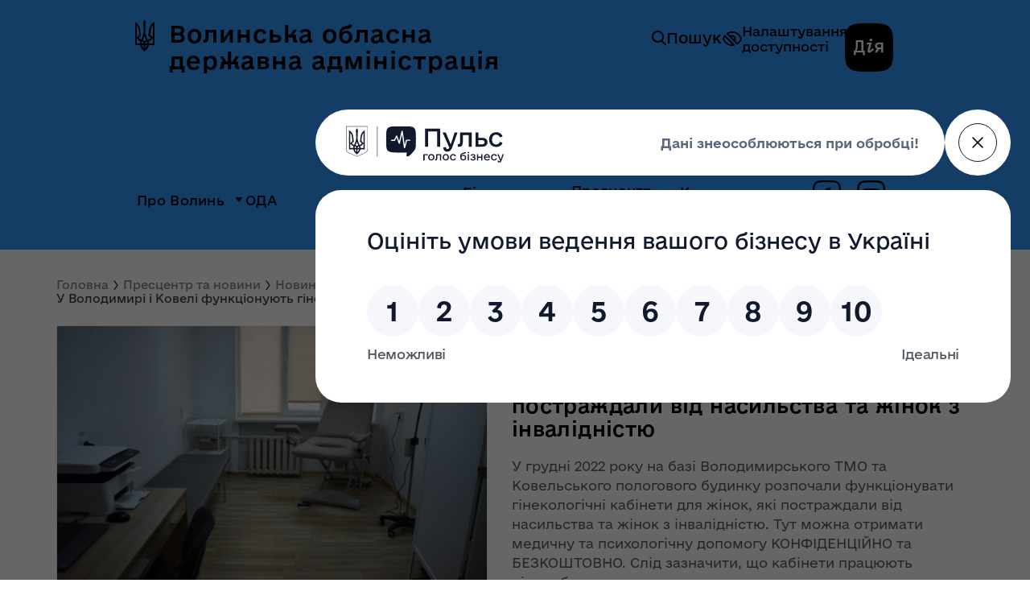

--- FILE ---
content_type: text/css
request_url: https://www.voladm.gov.ua/css/style.css?id=abe650b11ee7a1da9625b10a944bdd7a
body_size: 13640
content:
html{-ms-overflow-style:scrollbar;box-sizing:border-box}*,:after,:before{box-sizing:inherit}.container{margin-left:auto;margin-right:auto;padding-left:15px;padding-right:15px;width:100%}@media (min-width:576px){.container{max-width:576px}}@media (min-width:768px){.container{max-width:732px}}@media (min-width:992px){.container{max-width:960px}}@media (min-width:1200px){.container{max-width:1200px}}.container-fluid{margin-left:auto;margin-right:auto;padding-left:15px;padding-right:15px;width:100%}.row{display:flex;flex-wrap:wrap;margin-left:-15px;margin-right:-15px}.no-gutters{margin-left:0;margin-right:0}.no-gutters>.col,.no-gutters>[class*=col-]{padding-left:0;padding-right:0}.col,.col-1,.col-10,.col-11,.col-12,.col-2,.col-3,.col-4,.col-5,.col-6,.col-7,.col-8,.col-9,.col-auto,.col-lg,.col-lg-1,.col-lg-10,.col-lg-11,.col-lg-12,.col-lg-2,.col-lg-3,.col-lg-4,.col-lg-5,.col-lg-6,.col-lg-7,.col-lg-8,.col-lg-9,.col-lg-auto,.col-md,.col-md-1,.col-md-10,.col-md-11,.col-md-12,.col-md-2,.col-md-3,.col-md-4,.col-md-5,.col-md-6,.col-md-7,.col-md-8,.col-md-9,.col-md-auto,.col-sm,.col-sm-1,.col-sm-10,.col-sm-11,.col-sm-12,.col-sm-2,.col-sm-3,.col-sm-4,.col-sm-5,.col-sm-6,.col-sm-7,.col-sm-8,.col-sm-9,.col-sm-auto,.col-xl,.col-xl-1,.col-xl-10,.col-xl-11,.col-xl-12,.col-xl-2,.col-xl-3,.col-xl-4,.col-xl-5,.col-xl-6,.col-xl-7,.col-xl-8,.col-xl-9,.col-xl-auto{min-height:1px;padding-left:15px;padding-right:15px;position:relative;width:100%}.col{flex-basis:0;flex-grow:1;max-width:100%}.col-auto{flex:0 0 auto;max-width:none;width:auto}.col-1{flex:0 0 8.3333333333%;max-width:8.3333333333%}.col-2{flex:0 0 16.6666666667%;max-width:16.6666666667%}.col-3{flex:0 0 25%;max-width:25%}.col-4{flex:0 0 33.3333333333%;max-width:33.3333333333%}.col-5{flex:0 0 41.6666666667%;max-width:41.6666666667%}.col-6{flex:0 0 50%;max-width:50%}.col-7{flex:0 0 58.3333333333%;max-width:58.3333333333%}.col-8{flex:0 0 66.6666666667%;max-width:66.6666666667%}.col-9{flex:0 0 75%;max-width:75%}.col-10{flex:0 0 83.3333333333%;max-width:83.3333333333%}.col-11{flex:0 0 91.6666666667%;max-width:91.6666666667%}.col-12{flex:0 0 100%;max-width:100%}.order-1{order:1}.order-2{order:2}.order-3{order:3}.order-4{order:4}.order-5{order:5}.order-6{order:6}.order-7{order:7}.order-8{order:8}.order-9{order:9}.order-10{order:10}.order-11{order:11}.order-12{order:12}@media (min-width:576px){.col-sm{flex-basis:0;flex-grow:1;max-width:100%}.col-sm-auto{flex:0 0 auto;max-width:none;width:auto}.col-sm-1{flex:0 0 8.3333333333%;max-width:8.3333333333%}.col-sm-2{flex:0 0 16.6666666667%;max-width:16.6666666667%}.col-sm-3{flex:0 0 25%;max-width:25%}.col-sm-4{flex:0 0 33.3333333333%;max-width:33.3333333333%}.col-sm-5{flex:0 0 41.6666666667%;max-width:41.6666666667%}.col-sm-6{flex:0 0 50%;max-width:50%}.col-sm-7{flex:0 0 58.3333333333%;max-width:58.3333333333%}.col-sm-8{flex:0 0 66.6666666667%;max-width:66.6666666667%}.col-sm-9{flex:0 0 75%;max-width:75%}.col-sm-10{flex:0 0 83.3333333333%;max-width:83.3333333333%}.col-sm-11{flex:0 0 91.6666666667%;max-width:91.6666666667%}.col-sm-12{flex:0 0 100%;max-width:100%}.order-sm-1{order:1}.order-sm-2{order:2}.order-sm-3{order:3}.order-sm-4{order:4}.order-sm-5{order:5}.order-sm-6{order:6}.order-sm-7{order:7}.order-sm-8{order:8}.order-sm-9{order:9}.order-sm-10{order:10}.order-sm-11{order:11}.order-sm-12{order:12}}@media (min-width:768px){.col-md{flex-basis:0;flex-grow:1;max-width:100%}.col-md-auto{flex:0 0 auto;max-width:none;width:auto}.col-md-1{flex:0 0 8.3333333333%;max-width:8.3333333333%}.col-md-2{flex:0 0 16.6666666667%;max-width:16.6666666667%}.col-md-3{flex:0 0 25%;max-width:25%}.col-md-4{flex:0 0 33.3333333333%;max-width:33.3333333333%}.col-md-5{flex:0 0 41.6666666667%;max-width:41.6666666667%}.col-md-6{flex:0 0 50%;max-width:50%}.col-md-7{flex:0 0 58.3333333333%;max-width:58.3333333333%}.col-md-8{flex:0 0 66.6666666667%;max-width:66.6666666667%}.col-md-9{flex:0 0 75%;max-width:75%}.col-md-10{flex:0 0 83.3333333333%;max-width:83.3333333333%}.col-md-11{flex:0 0 91.6666666667%;max-width:91.6666666667%}.col-md-12{flex:0 0 100%;max-width:100%}.order-md-1{order:1}.order-md-2{order:2}.order-md-3{order:3}.order-md-4{order:4}.order-md-5{order:5}.order-md-6{order:6}.order-md-7{order:7}.order-md-8{order:8}.order-md-9{order:9}.order-md-10{order:10}.order-md-11{order:11}.order-md-12{order:12}}@media (min-width:992px){.col-lg{flex-basis:0;flex-grow:1;max-width:100%}.col-lg-auto{flex:0 0 auto;max-width:none;width:auto}.col-lg-1{flex:0 0 8.3333333333%;max-width:8.3333333333%}.col-lg-2{flex:0 0 16.6666666667%;max-width:16.6666666667%}.col-lg-3{flex:0 0 25%;max-width:25%}.col-lg-4{flex:0 0 33.3333333333%;max-width:33.3333333333%}.col-lg-5{flex:0 0 41.6666666667%;max-width:41.6666666667%}.col-lg-6{flex:0 0 50%;max-width:50%}.col-lg-7{flex:0 0 58.3333333333%;max-width:58.3333333333%}.col-lg-8{flex:0 0 66.6666666667%;max-width:66.6666666667%}.col-lg-9{flex:0 0 75%;max-width:75%}.col-lg-10{flex:0 0 83.3333333333%;max-width:83.3333333333%}.col-lg-11{flex:0 0 91.6666666667%;max-width:91.6666666667%}.col-lg-12{flex:0 0 100%;max-width:100%}.order-lg-1{order:1}.order-lg-2{order:2}.order-lg-3{order:3}.order-lg-4{order:4}.order-lg-5{order:5}.order-lg-6{order:6}.order-lg-7{order:7}.order-lg-8{order:8}.order-lg-9{order:9}.order-lg-10{order:10}.order-lg-11{order:11}.order-lg-12{order:12}}@media (min-width:1200px){.col-xl{flex-basis:0;flex-grow:1;max-width:100%}.col-xl-auto{flex:0 0 auto;max-width:none;width:auto}.col-xl-1{flex:0 0 8.3333333333%;max-width:8.3333333333%}.col-xl-2{flex:0 0 16.6666666667%;max-width:16.6666666667%}.col-xl-3{flex:0 0 25%;max-width:25%}.col-xl-4{flex:0 0 33.3333333333%;max-width:33.3333333333%}.col-xl-5{flex:0 0 41.6666666667%;max-width:41.6666666667%}.col-xl-6{flex:0 0 50%;max-width:50%}.col-xl-7{flex:0 0 58.3333333333%;max-width:58.3333333333%}.col-xl-8{flex:0 0 66.6666666667%;max-width:66.6666666667%}.col-xl-9{flex:0 0 75%;max-width:75%}.col-xl-10{flex:0 0 83.3333333333%;max-width:83.3333333333%}.col-xl-11{flex:0 0 91.6666666667%;max-width:91.6666666667%}.col-xl-12{flex:0 0 100%;max-width:100%}.order-xl-1{order:1}.order-xl-2{order:2}.order-xl-3{order:3}.order-xl-4{order:4}.order-xl-5{order:5}.order-xl-6{order:6}.order-xl-7{order:7}.order-xl-8{order:8}.order-xl-9{order:9}.order-xl-10{order:10}.order-xl-11{order:11}.order-xl-12{order:12}}.flex-row{flex-direction:row!important}.flex-column{flex-direction:column!important}.flex-row-reverse{flex-direction:row-reverse!important}.flex-column-reverse{flex-direction:column-reverse!important}.flex-wrap{flex-wrap:wrap!important}.flex-nowrap{flex-wrap:nowrap!important}.flex-wrap-reverse{flex-wrap:wrap-reverse!important}.justify-content-start{justify-content:flex-start!important}.justify-content-end{justify-content:flex-end!important}.justify-content-center{justify-content:center!important}.justify-content-between{justify-content:space-between!important}.justify-content-around{justify-content:space-around!important}.align-items-start{align-items:flex-start!important}.align-items-end{align-items:flex-end!important}.align-items-center{align-items:center!important}.align-items-baseline{align-items:baseline!important}.align-items-stretch{align-items:stretch!important}.align-content-start{align-content:flex-start!important}.align-content-end{align-content:flex-end!important}.align-content-center{align-content:center!important}.align-content-between{align-content:space-between!important}.align-content-around{align-content:space-around!important}.align-content-stretch{align-content:stretch!important}.align-self-auto{align-self:auto!important}.align-self-start{align-self:flex-start!important}.align-self-end{align-self:flex-end!important}.align-self-center{align-self:center!important}.align-self-baseline{align-self:baseline!important}.align-self-stretch{align-self:stretch!important}@media (min-width:576px){.flex-sm-row{flex-direction:row!important}.flex-sm-column{flex-direction:column!important}.flex-sm-row-reverse{flex-direction:row-reverse!important}.flex-sm-column-reverse{flex-direction:column-reverse!important}.flex-sm-wrap{flex-wrap:wrap!important}.flex-sm-nowrap{flex-wrap:nowrap!important}.flex-sm-wrap-reverse{flex-wrap:wrap-reverse!important}.justify-content-sm-start{justify-content:flex-start!important}.justify-content-sm-end{justify-content:flex-end!important}.justify-content-sm-center{justify-content:center!important}.justify-content-sm-between{justify-content:space-between!important}.justify-content-sm-around{justify-content:space-around!important}.align-items-sm-start{align-items:flex-start!important}.align-items-sm-end{align-items:flex-end!important}.align-items-sm-center{align-items:center!important}.align-items-sm-baseline{align-items:baseline!important}.align-items-sm-stretch{align-items:stretch!important}.align-content-sm-start{align-content:flex-start!important}.align-content-sm-end{align-content:flex-end!important}.align-content-sm-center{align-content:center!important}.align-content-sm-between{align-content:space-between!important}.align-content-sm-around{align-content:space-around!important}.align-content-sm-stretch{align-content:stretch!important}.align-self-sm-auto{align-self:auto!important}.align-self-sm-start{align-self:flex-start!important}.align-self-sm-end{align-self:flex-end!important}.align-self-sm-center{align-self:center!important}.align-self-sm-baseline{align-self:baseline!important}.align-self-sm-stretch{align-self:stretch!important}}@media (min-width:768px){.flex-md-row{flex-direction:row!important}.flex-md-column{flex-direction:column!important}.flex-md-row-reverse{flex-direction:row-reverse!important}.flex-md-column-reverse{flex-direction:column-reverse!important}.flex-md-wrap{flex-wrap:wrap!important}.flex-md-nowrap{flex-wrap:nowrap!important}.flex-md-wrap-reverse{flex-wrap:wrap-reverse!important}.justify-content-md-start{justify-content:flex-start!important}.justify-content-md-end{justify-content:flex-end!important}.justify-content-md-center{justify-content:center!important}.justify-content-md-between{justify-content:space-between!important}.justify-content-md-around{justify-content:space-around!important}.align-items-md-start{align-items:flex-start!important}.align-items-md-end{align-items:flex-end!important}.align-items-md-center{align-items:center!important}.align-items-md-baseline{align-items:baseline!important}.align-items-md-stretch{align-items:stretch!important}.align-content-md-start{align-content:flex-start!important}.align-content-md-end{align-content:flex-end!important}.align-content-md-center{align-content:center!important}.align-content-md-between{align-content:space-between!important}.align-content-md-around{align-content:space-around!important}.align-content-md-stretch{align-content:stretch!important}.align-self-md-auto{align-self:auto!important}.align-self-md-start{align-self:flex-start!important}.align-self-md-end{align-self:flex-end!important}.align-self-md-center{align-self:center!important}.align-self-md-baseline{align-self:baseline!important}.align-self-md-stretch{align-self:stretch!important}}@media (min-width:992px){.flex-lg-row{flex-direction:row!important}.flex-lg-column{flex-direction:column!important}.flex-lg-row-reverse{flex-direction:row-reverse!important}.flex-lg-column-reverse{flex-direction:column-reverse!important}.flex-lg-wrap{flex-wrap:wrap!important}.flex-lg-nowrap{flex-wrap:nowrap!important}.flex-lg-wrap-reverse{flex-wrap:wrap-reverse!important}.justify-content-lg-start{justify-content:flex-start!important}.justify-content-lg-end{justify-content:flex-end!important}.justify-content-lg-center{justify-content:center!important}.justify-content-lg-between{justify-content:space-between!important}.justify-content-lg-around{justify-content:space-around!important}.align-items-lg-start{align-items:flex-start!important}.align-items-lg-end{align-items:flex-end!important}.align-items-lg-center{align-items:center!important}.align-items-lg-baseline{align-items:baseline!important}.align-items-lg-stretch{align-items:stretch!important}.align-content-lg-start{align-content:flex-start!important}.align-content-lg-end{align-content:flex-end!important}.align-content-lg-center{align-content:center!important}.align-content-lg-between{align-content:space-between!important}.align-content-lg-around{align-content:space-around!important}.align-content-lg-stretch{align-content:stretch!important}.align-self-lg-auto{align-self:auto!important}.align-self-lg-start{align-self:flex-start!important}.align-self-lg-end{align-self:flex-end!important}.align-self-lg-center{align-self:center!important}.align-self-lg-baseline{align-self:baseline!important}.align-self-lg-stretch{align-self:stretch!important}}@media (min-width:1200px){.flex-xl-row{flex-direction:row!important}.flex-xl-column{flex-direction:column!important}.flex-xl-row-reverse{flex-direction:row-reverse!important}.flex-xl-column-reverse{flex-direction:column-reverse!important}.flex-xl-wrap{flex-wrap:wrap!important}.flex-xl-nowrap{flex-wrap:nowrap!important}.flex-xl-wrap-reverse{flex-wrap:wrap-reverse!important}.justify-content-xl-start{justify-content:flex-start!important}.justify-content-xl-end{justify-content:flex-end!important}.justify-content-xl-center{justify-content:center!important}.justify-content-xl-between{justify-content:space-between!important}.justify-content-xl-around{justify-content:space-around!important}.align-items-xl-start{align-items:flex-start!important}.align-items-xl-end{align-items:flex-end!important}.align-items-xl-center{align-items:center!important}.align-items-xl-baseline{align-items:baseline!important}.align-items-xl-stretch{align-items:stretch!important}.align-content-xl-start{align-content:flex-start!important}.align-content-xl-end{align-content:flex-end!important}.align-content-xl-center{align-content:center!important}.align-content-xl-between{align-content:space-between!important}.align-content-xl-around{align-content:space-around!important}.align-content-xl-stretch{align-content:stretch!important}.align-self-xl-auto{align-self:auto!important}.align-self-xl-start{align-self:flex-start!important}.align-self-xl-end{align-self:flex-end!important}.align-self-xl-center{align-self:center!important}.align-self-xl-baseline{align-self:baseline!important}.align-self-xl-stretch{align-self:stretch!important}}.w-25{width:25%!important}.w-50{width:50%!important}.w-75{width:75%!important}.w-100{width:100%!important}.h-25{height:25%!important}.h-50{height:50%!important}.h-75{height:75%!important}.h-100{height:100%!important}.mw-100{max-width:100%!important}.mh-100{max-height:100%!important}.d-none{display:none!important}.d-inline{display:inline!important}.d-inline-block{display:inline-block!important}.d-block{display:block!important}.d-table{display:table!important}.d-table-cell{display:table-cell!important}.d-flex{display:flex!important}.d-inline-flex{display:inline-flex!important}@media (min-width:576px){.d-sm-none{display:none!important}.d-sm-inline{display:inline!important}.d-sm-inline-block{display:inline-block!important}.d-sm-block{display:block!important}.d-sm-table{display:table!important}.d-sm-table-cell{display:table-cell!important}.d-sm-flex{display:flex!important}.d-sm-inline-flex{display:inline-flex!important}}@media (min-width:768px){.d-md-none{display:none!important}.d-md-inline{display:inline!important}.d-md-inline-block{display:inline-block!important}.d-md-block{display:block!important}.d-md-table{display:table!important}.d-md-table-cell{display:table-cell!important}.d-md-flex{display:flex!important}.d-md-inline-flex{display:inline-flex!important}}@media (min-width:992px){.d-lg-none{display:none!important}.d-lg-inline{display:inline!important}.d-lg-inline-block{display:inline-block!important}.d-lg-block{display:block!important}.d-lg-table{display:table!important}.d-lg-table-cell{display:table-cell!important}.d-lg-flex{display:flex!important}.d-lg-inline-flex{display:inline-flex!important}}@media (min-width:1200px){.d-xl-none{display:none!important}.d-xl-inline{display:inline!important}.d-xl-inline-block{display:inline-block!important}.d-xl-block{display:block!important}.d-xl-table{display:table!important}.d-xl-table-cell{display:table-cell!important}.d-xl-flex{display:flex!important}.d-xl-inline-flex{display:inline-flex!important}}.d-print-block{display:none!important}@media print{.d-print-block{display:block!important}}.d-print-inline{display:none!important}@media print{.d-print-inline{display:inline!important}}.d-print-inline-block{display:none!important}@media print{.d-print-inline-block{display:inline-block!important}.d-print-none{display:none!important}}.m-0{margin:0!important}.mt-0,.my-0{margin-top:0!important}.mr-0,.mx-0{margin-right:0!important}.mb-0,.my-0{margin-bottom:0!important}.ml-0,.mx-0{margin-left:0!important}.m-1{margin:.25rem!important}.mt-1,.my-1{margin-top:.25rem!important}.mr-1,.mx-1{margin-right:.25rem!important}.mb-1,.my-1{margin-bottom:.25rem!important}.ml-1,.mx-1{margin-left:.25rem!important}.m-2{margin:.5rem!important}.mt-2,.my-2{margin-top:.5rem!important}.mr-2,.mx-2{margin-right:.5rem!important}.mb-2,.my-2{margin-bottom:.5rem!important}.ml-2,.mx-2{margin-left:.5rem!important}.m-3{margin:1rem!important}.mt-3,.my-3{margin-top:1rem!important}.mr-3,.mx-3{margin-right:1rem!important}.mb-3,.my-3{margin-bottom:1rem!important}.ml-3,.mx-3{margin-left:1rem!important}.m-4{margin:1.5rem!important}.mt-4,.my-4{margin-top:1.5rem!important}.mr-4,.mx-4{margin-right:1.5rem!important}.mb-4,.my-4{margin-bottom:1.5rem!important}.ml-4,.mx-4{margin-left:1.5rem!important}.m-5{margin:3rem!important}.mt-5,.my-5{margin-top:3rem!important}.mr-5,.mx-5{margin-right:3rem!important}.mb-5,.my-5{margin-bottom:3rem!important}.ml-5,.mx-5{margin-left:3rem!important}.p-0{padding:0!important}.pt-0,.py-0{padding-top:0!important}.pr-0,.px-0{padding-right:0!important}.pb-0,.py-0{padding-bottom:0!important}.pl-0,.px-0{padding-left:0!important}.p-1{padding:.25rem!important}.pt-1,.py-1{padding-top:.25rem!important}.pr-1,.px-1{padding-right:.25rem!important}.pb-1,.py-1{padding-bottom:.25rem!important}.pl-1,.px-1{padding-left:.25rem!important}.p-2{padding:.5rem!important}.pt-2,.py-2{padding-top:.5rem!important}.pr-2,.px-2{padding-right:.5rem!important}.pb-2,.py-2{padding-bottom:.5rem!important}.pl-2,.px-2{padding-left:.5rem!important}.p-3{padding:1rem!important}.pt-3,.py-3{padding-top:1rem!important}.pr-3,.px-3{padding-right:1rem!important}.pb-3,.py-3{padding-bottom:1rem!important}.pl-3,.px-3{padding-left:1rem!important}.p-4{padding:1.5rem!important}.pt-4,.py-4{padding-top:1.5rem!important}.pr-4,.px-4{padding-right:1.5rem!important}.pb-4,.py-4{padding-bottom:1.5rem!important}.pl-4,.px-4{padding-left:1.5rem!important}.p-5{padding:3rem!important}.pt-5,.py-5{padding-top:3rem!important}.pr-5,.px-5{padding-right:3rem!important}.pb-5,.py-5{padding-bottom:3rem!important}.pl-5,.px-5{padding-left:3rem!important}.m-auto{margin:auto!important}.mt-auto,.my-auto{margin-top:auto!important}.mr-auto,.mx-auto{margin-right:auto!important}.mb-auto,.my-auto{margin-bottom:auto!important}.ml-auto,.mx-auto{margin-left:auto!important}@media (min-width:576px){.m-sm-0{margin:0!important}.mt-sm-0,.my-sm-0{margin-top:0!important}.mr-sm-0,.mx-sm-0{margin-right:0!important}.mb-sm-0,.my-sm-0{margin-bottom:0!important}.ml-sm-0,.mx-sm-0{margin-left:0!important}.m-sm-1{margin:.25rem!important}.mt-sm-1,.my-sm-1{margin-top:.25rem!important}.mr-sm-1,.mx-sm-1{margin-right:.25rem!important}.mb-sm-1,.my-sm-1{margin-bottom:.25rem!important}.ml-sm-1,.mx-sm-1{margin-left:.25rem!important}.m-sm-2{margin:.5rem!important}.mt-sm-2,.my-sm-2{margin-top:.5rem!important}.mr-sm-2,.mx-sm-2{margin-right:.5rem!important}.mb-sm-2,.my-sm-2{margin-bottom:.5rem!important}.ml-sm-2,.mx-sm-2{margin-left:.5rem!important}.m-sm-3{margin:1rem!important}.mt-sm-3,.my-sm-3{margin-top:1rem!important}.mr-sm-3,.mx-sm-3{margin-right:1rem!important}.mb-sm-3,.my-sm-3{margin-bottom:1rem!important}.ml-sm-3,.mx-sm-3{margin-left:1rem!important}.m-sm-4{margin:1.5rem!important}.mt-sm-4,.my-sm-4{margin-top:1.5rem!important}.mr-sm-4,.mx-sm-4{margin-right:1.5rem!important}.mb-sm-4,.my-sm-4{margin-bottom:1.5rem!important}.ml-sm-4,.mx-sm-4{margin-left:1.5rem!important}.m-sm-5{margin:3rem!important}.mt-sm-5,.my-sm-5{margin-top:3rem!important}.mr-sm-5,.mx-sm-5{margin-right:3rem!important}.mb-sm-5,.my-sm-5{margin-bottom:3rem!important}.ml-sm-5,.mx-sm-5{margin-left:3rem!important}.p-sm-0{padding:0!important}.pt-sm-0,.py-sm-0{padding-top:0!important}.pr-sm-0,.px-sm-0{padding-right:0!important}.pb-sm-0,.py-sm-0{padding-bottom:0!important}.pl-sm-0,.px-sm-0{padding-left:0!important}.p-sm-1{padding:.25rem!important}.pt-sm-1,.py-sm-1{padding-top:.25rem!important}.pr-sm-1,.px-sm-1{padding-right:.25rem!important}.pb-sm-1,.py-sm-1{padding-bottom:.25rem!important}.pl-sm-1,.px-sm-1{padding-left:.25rem!important}.p-sm-2{padding:.5rem!important}.pt-sm-2,.py-sm-2{padding-top:.5rem!important}.pr-sm-2,.px-sm-2{padding-right:.5rem!important}.pb-sm-2,.py-sm-2{padding-bottom:.5rem!important}.pl-sm-2,.px-sm-2{padding-left:.5rem!important}.p-sm-3{padding:1rem!important}.pt-sm-3,.py-sm-3{padding-top:1rem!important}.pr-sm-3,.px-sm-3{padding-right:1rem!important}.pb-sm-3,.py-sm-3{padding-bottom:1rem!important}.pl-sm-3,.px-sm-3{padding-left:1rem!important}.p-sm-4{padding:1.5rem!important}.pt-sm-4,.py-sm-4{padding-top:1.5rem!important}.pr-sm-4,.px-sm-4{padding-right:1.5rem!important}.pb-sm-4,.py-sm-4{padding-bottom:1.5rem!important}.pl-sm-4,.px-sm-4{padding-left:1.5rem!important}.p-sm-5{padding:3rem!important}.pt-sm-5,.py-sm-5{padding-top:3rem!important}.pr-sm-5,.px-sm-5{padding-right:3rem!important}.pb-sm-5,.py-sm-5{padding-bottom:3rem!important}.pl-sm-5,.px-sm-5{padding-left:3rem!important}.m-sm-auto{margin:auto!important}.mt-sm-auto,.my-sm-auto{margin-top:auto!important}.mr-sm-auto,.mx-sm-auto{margin-right:auto!important}.mb-sm-auto,.my-sm-auto{margin-bottom:auto!important}.ml-sm-auto,.mx-sm-auto{margin-left:auto!important}}@media (min-width:768px){.m-md-0{margin:0!important}.mt-md-0,.my-md-0{margin-top:0!important}.mr-md-0,.mx-md-0{margin-right:0!important}.mb-md-0,.my-md-0{margin-bottom:0!important}.ml-md-0,.mx-md-0{margin-left:0!important}.m-md-1{margin:.25rem!important}.mt-md-1,.my-md-1{margin-top:.25rem!important}.mr-md-1,.mx-md-1{margin-right:.25rem!important}.mb-md-1,.my-md-1{margin-bottom:.25rem!important}.ml-md-1,.mx-md-1{margin-left:.25rem!important}.m-md-2{margin:.5rem!important}.mt-md-2,.my-md-2{margin-top:.5rem!important}.mr-md-2,.mx-md-2{margin-right:.5rem!important}.mb-md-2,.my-md-2{margin-bottom:.5rem!important}.ml-md-2,.mx-md-2{margin-left:.5rem!important}.m-md-3{margin:1rem!important}.mt-md-3,.my-md-3{margin-top:1rem!important}.mr-md-3,.mx-md-3{margin-right:1rem!important}.mb-md-3,.my-md-3{margin-bottom:1rem!important}.ml-md-3,.mx-md-3{margin-left:1rem!important}.m-md-4{margin:1.5rem!important}.mt-md-4,.my-md-4{margin-top:1.5rem!important}.mr-md-4,.mx-md-4{margin-right:1.5rem!important}.mb-md-4,.my-md-4{margin-bottom:1.5rem!important}.ml-md-4,.mx-md-4{margin-left:1.5rem!important}.m-md-5{margin:3rem!important}.mt-md-5,.my-md-5{margin-top:3rem!important}.mr-md-5,.mx-md-5{margin-right:3rem!important}.mb-md-5,.my-md-5{margin-bottom:3rem!important}.ml-md-5,.mx-md-5{margin-left:3rem!important}.p-md-0{padding:0!important}.pt-md-0,.py-md-0{padding-top:0!important}.pr-md-0,.px-md-0{padding-right:0!important}.pb-md-0,.py-md-0{padding-bottom:0!important}.pl-md-0,.px-md-0{padding-left:0!important}.p-md-1{padding:.25rem!important}.pt-md-1,.py-md-1{padding-top:.25rem!important}.pr-md-1,.px-md-1{padding-right:.25rem!important}.pb-md-1,.py-md-1{padding-bottom:.25rem!important}.pl-md-1,.px-md-1{padding-left:.25rem!important}.p-md-2{padding:.5rem!important}.pt-md-2,.py-md-2{padding-top:.5rem!important}.pr-md-2,.px-md-2{padding-right:.5rem!important}.pb-md-2,.py-md-2{padding-bottom:.5rem!important}.pl-md-2,.px-md-2{padding-left:.5rem!important}.p-md-3{padding:1rem!important}.pt-md-3,.py-md-3{padding-top:1rem!important}.pr-md-3,.px-md-3{padding-right:1rem!important}.pb-md-3,.py-md-3{padding-bottom:1rem!important}.pl-md-3,.px-md-3{padding-left:1rem!important}.p-md-4{padding:1.5rem!important}.pt-md-4,.py-md-4{padding-top:1.5rem!important}.pr-md-4,.px-md-4{padding-right:1.5rem!important}.pb-md-4,.py-md-4{padding-bottom:1.5rem!important}.pl-md-4,.px-md-4{padding-left:1.5rem!important}.p-md-5{padding:3rem!important}.pt-md-5,.py-md-5{padding-top:3rem!important}.pr-md-5,.px-md-5{padding-right:3rem!important}.pb-md-5,.py-md-5{padding-bottom:3rem!important}.pl-md-5,.px-md-5{padding-left:3rem!important}.m-md-auto{margin:auto!important}.mt-md-auto,.my-md-auto{margin-top:auto!important}.mr-md-auto,.mx-md-auto{margin-right:auto!important}.mb-md-auto,.my-md-auto{margin-bottom:auto!important}.ml-md-auto,.mx-md-auto{margin-left:auto!important}}@media (min-width:992px){.m-lg-0{margin:0!important}.mt-lg-0,.my-lg-0{margin-top:0!important}.mr-lg-0,.mx-lg-0{margin-right:0!important}.mb-lg-0,.my-lg-0{margin-bottom:0!important}.ml-lg-0,.mx-lg-0{margin-left:0!important}.m-lg-1{margin:.25rem!important}.mt-lg-1,.my-lg-1{margin-top:.25rem!important}.mr-lg-1,.mx-lg-1{margin-right:.25rem!important}.mb-lg-1,.my-lg-1{margin-bottom:.25rem!important}.ml-lg-1,.mx-lg-1{margin-left:.25rem!important}.m-lg-2{margin:.5rem!important}.mt-lg-2,.my-lg-2{margin-top:.5rem!important}.mr-lg-2,.mx-lg-2{margin-right:.5rem!important}.mb-lg-2,.my-lg-2{margin-bottom:.5rem!important}.ml-lg-2,.mx-lg-2{margin-left:.5rem!important}.m-lg-3{margin:1rem!important}.mt-lg-3,.my-lg-3{margin-top:1rem!important}.mr-lg-3,.mx-lg-3{margin-right:1rem!important}.mb-lg-3,.my-lg-3{margin-bottom:1rem!important}.ml-lg-3,.mx-lg-3{margin-left:1rem!important}.m-lg-4{margin:1.5rem!important}.mt-lg-4,.my-lg-4{margin-top:1.5rem!important}.mr-lg-4,.mx-lg-4{margin-right:1.5rem!important}.mb-lg-4,.my-lg-4{margin-bottom:1.5rem!important}.ml-lg-4,.mx-lg-4{margin-left:1.5rem!important}.m-lg-5{margin:3rem!important}.mt-lg-5,.my-lg-5{margin-top:3rem!important}.mr-lg-5,.mx-lg-5{margin-right:3rem!important}.mb-lg-5,.my-lg-5{margin-bottom:3rem!important}.ml-lg-5,.mx-lg-5{margin-left:3rem!important}.p-lg-0{padding:0!important}.pt-lg-0,.py-lg-0{padding-top:0!important}.pr-lg-0,.px-lg-0{padding-right:0!important}.pb-lg-0,.py-lg-0{padding-bottom:0!important}.pl-lg-0,.px-lg-0{padding-left:0!important}.p-lg-1{padding:.25rem!important}.pt-lg-1,.py-lg-1{padding-top:.25rem!important}.pr-lg-1,.px-lg-1{padding-right:.25rem!important}.pb-lg-1,.py-lg-1{padding-bottom:.25rem!important}.pl-lg-1,.px-lg-1{padding-left:.25rem!important}.p-lg-2{padding:.5rem!important}.pt-lg-2,.py-lg-2{padding-top:.5rem!important}.pr-lg-2,.px-lg-2{padding-right:.5rem!important}.pb-lg-2,.py-lg-2{padding-bottom:.5rem!important}.pl-lg-2,.px-lg-2{padding-left:.5rem!important}.p-lg-3{padding:1rem!important}.pt-lg-3,.py-lg-3{padding-top:1rem!important}.pr-lg-3,.px-lg-3{padding-right:1rem!important}.pb-lg-3,.py-lg-3{padding-bottom:1rem!important}.pl-lg-3,.px-lg-3{padding-left:1rem!important}.p-lg-4{padding:1.5rem!important}.pt-lg-4,.py-lg-4{padding-top:1.5rem!important}.pr-lg-4,.px-lg-4{padding-right:1.5rem!important}.pb-lg-4,.py-lg-4{padding-bottom:1.5rem!important}.pl-lg-4,.px-lg-4{padding-left:1.5rem!important}.p-lg-5{padding:3rem!important}.pt-lg-5,.py-lg-5{padding-top:3rem!important}.pr-lg-5,.px-lg-5{padding-right:3rem!important}.pb-lg-5,.py-lg-5{padding-bottom:3rem!important}.pl-lg-5,.px-lg-5{padding-left:3rem!important}.m-lg-auto{margin:auto!important}.mt-lg-auto,.my-lg-auto{margin-top:auto!important}.mr-lg-auto,.mx-lg-auto{margin-right:auto!important}.mb-lg-auto,.my-lg-auto{margin-bottom:auto!important}.ml-lg-auto,.mx-lg-auto{margin-left:auto!important}}@media (min-width:1200px){.m-xl-0{margin:0!important}.mt-xl-0,.my-xl-0{margin-top:0!important}.mr-xl-0,.mx-xl-0{margin-right:0!important}.mb-xl-0,.my-xl-0{margin-bottom:0!important}.ml-xl-0,.mx-xl-0{margin-left:0!important}.m-xl-1{margin:.25rem!important}.mt-xl-1,.my-xl-1{margin-top:.25rem!important}.mr-xl-1,.mx-xl-1{margin-right:.25rem!important}.mb-xl-1,.my-xl-1{margin-bottom:.25rem!important}.ml-xl-1,.mx-xl-1{margin-left:.25rem!important}.m-xl-2{margin:.5rem!important}.mt-xl-2,.my-xl-2{margin-top:.5rem!important}.mr-xl-2,.mx-xl-2{margin-right:.5rem!important}.mb-xl-2,.my-xl-2{margin-bottom:.5rem!important}.ml-xl-2,.mx-xl-2{margin-left:.5rem!important}.m-xl-3{margin:1rem!important}.mt-xl-3,.my-xl-3{margin-top:1rem!important}.mr-xl-3,.mx-xl-3{margin-right:1rem!important}.mb-xl-3,.my-xl-3{margin-bottom:1rem!important}.ml-xl-3,.mx-xl-3{margin-left:1rem!important}.m-xl-4{margin:1.5rem!important}.mt-xl-4,.my-xl-4{margin-top:1.5rem!important}.mr-xl-4,.mx-xl-4{margin-right:1.5rem!important}.mb-xl-4,.my-xl-4{margin-bottom:1.5rem!important}.ml-xl-4,.mx-xl-4{margin-left:1.5rem!important}.m-xl-5{margin:3rem!important}.mt-xl-5,.my-xl-5{margin-top:3rem!important}.mr-xl-5,.mx-xl-5{margin-right:3rem!important}.mb-xl-5,.my-xl-5{margin-bottom:3rem!important}.ml-xl-5,.mx-xl-5{margin-left:3rem!important}.p-xl-0{padding:0!important}.pt-xl-0,.py-xl-0{padding-top:0!important}.pr-xl-0,.px-xl-0{padding-right:0!important}.pb-xl-0,.py-xl-0{padding-bottom:0!important}.pl-xl-0,.px-xl-0{padding-left:0!important}.p-xl-1{padding:.25rem!important}.pt-xl-1,.py-xl-1{padding-top:.25rem!important}.pr-xl-1,.px-xl-1{padding-right:.25rem!important}.pb-xl-1,.py-xl-1{padding-bottom:.25rem!important}.pl-xl-1,.px-xl-1{padding-left:.25rem!important}.p-xl-2{padding:.5rem!important}.pt-xl-2,.py-xl-2{padding-top:.5rem!important}.pr-xl-2,.px-xl-2{padding-right:.5rem!important}.pb-xl-2,.py-xl-2{padding-bottom:.5rem!important}.pl-xl-2,.px-xl-2{padding-left:.5rem!important}.p-xl-3{padding:1rem!important}.pt-xl-3,.py-xl-3{padding-top:1rem!important}.pr-xl-3,.px-xl-3{padding-right:1rem!important}.pb-xl-3,.py-xl-3{padding-bottom:1rem!important}.pl-xl-3,.px-xl-3{padding-left:1rem!important}.p-xl-4{padding:1.5rem!important}.pt-xl-4,.py-xl-4{padding-top:1.5rem!important}.pr-xl-4,.px-xl-4{padding-right:1.5rem!important}.pb-xl-4,.py-xl-4{padding-bottom:1.5rem!important}.pl-xl-4,.px-xl-4{padding-left:1.5rem!important}.p-xl-5{padding:3rem!important}.pt-xl-5,.py-xl-5{padding-top:3rem!important}.pr-xl-5,.px-xl-5{padding-right:3rem!important}.pb-xl-5,.py-xl-5{padding-bottom:3rem!important}.pl-xl-5,.px-xl-5{padding-left:3rem!important}.m-xl-auto{margin:auto!important}.mt-xl-auto,.my-xl-auto{margin-top:auto!important}.mr-xl-auto,.mx-xl-auto{margin-right:auto!important}.mb-xl-auto,.my-xl-auto{margin-bottom:auto!important}.ml-xl-auto,.mx-xl-auto{margin-left:auto!important}}.visible{visibility:visible!important}.invisible{visibility:hidden!important}@font-face{font-family:Minion Pro;font-style:normal;font-weight:400;src:url(/fonts/Minion_Pro_Medium.woff2?5fcbb7a862bb86dff0a7734327308cb6) format("woff2"),url(/fonts/Minion_Pro_Medium.ttf?5942d0e78a62fbed54f393e52cb0a595) format("truetype")}@font-face{font-family:Minion Pro Semibold;font-style:normal;font-weight:400;src:url(/fonts/Minion_Pro_Semibold.woff2?051b20416429ff9433a2ae0b6ae6020d) format("woff2"),url(/fonts/Minion_Pro_Semibold.ttf?cae1a7d700e2f8dc2bbaab91f3915696) format("truetype")}@font-face{font-family:Open Sans;font-style:normal;font-weight:400;src:url(/fonts/OpenSans.woff2?8d2e34b819c0ca0fc73098f0aa168e70) format("woff2"),url(/fonts/OpenSans.ttf?30d00c50d172e4f5ce3e40159e5b802b) format("truetype")}@font-face{font-family:eUkraine Head;font-style:normal;font-weight:400;src:url(/fonts/e-UkraineHead-Medium.otf?b86fdf0f27a162dd685ae0d1fcd3b293) format("opentype")}@font-face{font-family:eUkraine;font-style:normal;font-weight:400;src:url(/fonts/e-Ukraine-Regular.otf?38805a5a6a103eb1aa7d90e10667f927) format("opentype")}@font-face{font-family:eUkraine Light;font-style:normal;font-weight:400;src:url(/fonts/e-Ukraine-Light.otf?051230eeb9d14f5e4305276602b7c01d) format("opentype")}@font-face{font-family:icomoon;font-style:normal;font-weight:400;src:url(/fonts/icomoon.eot?47a3930ccba31ef4f123bde9e5f4bdb3);src:url(/fonts/icomoon.eot?47a3930ccba31ef4f123bde9e5f4bdb3#iefix) format("embedded-opentype"),url(/fonts/icomoon.ttf?69e47d9370c33be3f51099dbde6589c0) format("truetype"),url(/fonts/icomoon.woff?15390e431267e59e70ea8fe561c7bc59) format("woff"),url(/fonts/icomoon.svg?fadff757e3162a4f82b7e116c7cff71f#icomoon) format("svg")}[class*=" icon-"],[class^=icon-]{speak:none;-webkit-font-smoothing:antialiased;-moz-osx-font-smoothing:grayscale;font-family:icomoon!important;font-style:normal;font-variant:normal;font-weight:400;line-height:1;text-transform:none}.icon-down-arrow:before{content:"\e900"}.icon-left-arrow:before{content:"\e901"}.icon-camera:before{color:#737373;content:"\e903"}.icon-close:before{content:"\e904"}.icon-facebook .path1:before{color:#3d5c9c;content:"\e905"}.icon-facebook .path2:before{color:#fff;content:"\e906";margin-left:-.905em}.icon-facebook_2:before{color:#3e3e3e;content:"\e907"}.icon-file:before{content:"\e908"}.icon-info:before{content:"\e909"}.icon-megaphone:before{color:#3e3e3e;content:"\e90a"}.icon-menu:before{content:"\e90b"}.icon-pencil:before{color:#3e3e3e;content:"\e90c"}.icon-refresh:before{content:"\e90d"}.icon-twitter .path1:before{color:#2eabe0;content:"\e90e"}.icon-twitter .path2:before{color:#fff;content:"\e90f";margin-left:-.905em}.icon-video:before{color:#737373;content:"\e910"}.icon-youtube .path1:before{color:#f33;content:"\e911"}.icon-youtube .path2:before{color:#fff;content:"\e912";margin-left:-.905em}@font-face{font-family:icomoon2;font-style:normal;font-weight:400;src:url(/fonts/icomoon2.eot?59bcda3eb361024747295f891e81cf69);src:url(/fonts/icomoon2.eot?59bcda3eb361024747295f891e81cf69#iefix) format("embedded-opentype"),url(/fonts/icomoon2.ttf?40b2de0a05944f20f8fb543315980cf7) format("truetype"),url(/fonts/icomoon2.woff?d789274a031c30050b28b38dbec2e8b4) format("woff"),url(/fonts/icomoon2.svg?b0498c7a09b62b37e697077e22a5db35#icomoon) format("svg")}[class*=" icon2-"],[class^=icon2-]{speak:never;-webkit-font-smoothing:antialiased;-moz-osx-font-smoothing:grayscale;font-family:icomoon2!important;font-style:normal;font-variant:normal;font-weight:400;line-height:1;text-transform:none}.icon2-dropdown-icon:before{content:"\e900"}.icon2-diya .path1:before{color:#000;content:"\e901"}.icon2-diya .path2:before{color:#fff;content:"\e902";margin-left:-1em}.icon2-diya .path3:before{color:#fff;content:"\e903";margin-left:-1em}.icon2-diya .path4:before{color:#fff;content:"\e904";margin-left:-1em}.icon2-diya .path5:before{color:#fff;content:"\e905";margin-left:-1em}.icon2-search:before{content:"\e906"}.icon2-youtube:before{content:"\e907"}.icon2-facebook:before{content:"\e908"}.icon2-gerb:before{content:"\e909"}.icon2-eye:before{content:"\e9ce"}*{box-sizing:border-box}body,html{height:100%}body{display:flex;flex-direction:column;font-weight:400;margin:0}header{flex:0 0 auto}main{flex:1 0 auto}footer{flex:0 0 auto}a{text-decoration:none}p{margin:0}img{height:auto;max-height:100%;max-width:100%}h1,h2,h3,h4,h5,h6{font-size:inherit;font-weight:inherit;margin:0}input::-webkit-input-placeholder,textarea::-webkit-input-placeholder{color:#666;opacity:.6}::-webkit-input-placeholder,::placeholder{color:#666}input:focus:-moz-placeholder,input:focus::-moz-placeholder,textarea:focus:-moz-placeholder,textarea:focus::-moz-placeholder{color:#666}input:focus:-ms-input-placeholder,textarea:focus:-ms-input-placeholder{color:#666}input{-webkit-appearance:none;-moz-appearance:none;appearance:none;background-clip:padding-box}input:focus{outline:none}button[type=submit],input[type=submit]{cursor:pointer}.no-pad{padding:0}.text-left,.text-right{text-align:left}.text-center{text-align:center}.hidden-msg{display:none}:root{font-size:13px}body{color:#000;font-family:eUkraine}section{margin-bottom:20px}a{color:inherit}.border-gray{border-bottom:1px solid #dadada}.title{display:block;font-size:16px;font-weight:700;margin-bottom:20px;text-align:center;text-transform:uppercase}.rotate{transform:scaleX(-1)}.flip{transform:scaleY(-1)}.fade-enter-active,.fade-leave-active{transition:opacity .4s}.fade-enter,.fade-leave-to{opacity:0}.moove-enter-active,.moove-leave-active{transition:left .4s}.moove-enter,.moove-leave-to{left:-100%}.slide-enter-active,.slide-leave-active{opacity:1;transform:translate(0);transition:all .4s}.slide-enter,.slide-leave-to{opacity:0;transform:translateY(-10%)}@media screen and (min-width:1200px){.container{padding:0}}.header{background:#3398ff;background-position:bottom;background-repeat:no-repeat;background-size:100%;height:310px;position:relative}.header-container{display:flex;flex-direction:column}.header__logo{margin-bottom:5px}.header-panel{display:flex;flex-direction:row-reverse;height:60px;padding:0 20px;width:100%}.header-title{align-items:center;display:flex;flex-direction:column;margin-top:20px}.header__search{height:30px;order:1;position:relative}.title__icon{align-items:center;color:#000;display:flex;font-size:40px;height:40px;justify-content:center;margin-bottom:10px;width:40px}.title__main{color:#000;font-family:eUkraine Head;font-size:20px;font-weight:500;letter-spacing:1px;line-height:1.2;margin:0 0 4px;padding:0 10px;text-align:center;text-transform:none}.header-logo{align-items:flex-start;display:flex;justify-content:center}.header-logo__img{width:49px}.header-logo__txt{font-family:Times New Roman;font-size:24px;line-height:1;padding-left:6px;text-transform:uppercase}.header-logo__txt span{display:block;font-family:Times New Roman;font-size:8px}.header-logo__hamburger{left:20px;position:absolute;top:15px}.hamburger span{background-color:#000;display:block;height:2px;margin:5px 0;width:19px}.gov{display:none}.gov-mobile{display:flex;margin-left:40px;margin-top:20px}.gov-mobile__icon{background-color:#004bc1;height:40px;position:relative;width:10px}.gov-mobile__icon:before{background-color:#ffe358;bottom:0;content:"";display:block;height:20px;left:0;position:absolute;width:10px}.gov-mobile__text{display:flex;flex:0 0 calc(100% - 25px);flex-wrap:wrap;height:40px;max-width:calc(100% - 25px)}.gov-mobile__domen{align-items:center;color:#fff;display:flex;font-size:125%;height:20px;line-height:10px}.gov-mobile__domen,.gov-mobile__light-text{border:none;flex:0 1 100%;font-weight:700;letter-spacing:0;max-width:100%;padding-left:10px}.gov-mobile__light-text{color:#aab3c6;font-size:85%;height:15px;line-height:15px;margin-top:5px}.header-action{align-items:center;display:flex;gap:20px;justify-content:flex-end}.header-action__search{left:0;opacity:0;top:-100%;transform:translateY(-100%);transition-duration:.4s;visibility:hidden}.header-action__search.active{opacity:1;transform:translateY(0);visibility:visible}.header-action .search-button{align-items:center;background-color:transparent;border:none;display:flex;font-family:eUkraine;font-size:16px;gap:7px;justify-content:flex-end;line-height:28px;opacity:1;text-align:right;transition-duration:.2s;visibility:visible;width:100%}.header-action .search-button:hover{cursor:pointer}.header-action .search-button .icon2-search{font-size:16px}.header-action .search-button.hidden{opacity:0;visibility:hidden}.header-action__diia{display:inline-block;font-size:40px;margin-right:10px;order:2}.header-action__eye{align-items:center;bottom:15px;color:#000;display:flex;flex-direction:row;font-size:25px;gap:10px;justify-content:center;position:absolute;right:20px}.header-action__eye--text{font-size:14px}.header-search{background-color:#fff;border-radius:15px;display:flex;height:30px;position:relative;width:170px}.header-search__input{background-color:transparent;border:0;font-size:14px;max-width:100%;padding:0 10px;width:calc(100% - 26px)}.header-search__submit{align-items:center;background-color:transparent;border:0;display:flex;font-size:16px;height:28px;justify-content:center;transition:all .3s ease-in-out;width:28px}.header-search__result{background-color:#7a7da1;border-radius:10px;bottom:-15px;color:#fff;font-size:10px;padding:1px 6px;position:absolute;z-index:1}.header-search__result:before{border-color:transparent transparent #7a7da1;border-style:solid;border-width:0 5px 5px;content:"";height:0;left:15px;position:absolute;top:-5px;width:0}.header-overlay{background-color:#000;cursor:pointer;opacity:.6;width:100%;z-index:20}.header-overlay,nav{height:100%;left:0;position:fixed;top:0}nav{background:radial-gradient(425.02px at 50% 50%,#104d82 0,#234161 100%);width:80%;z-index:100}@media screen and (max-width:992px){nav{overflow-y:auto}}nav .socials{flex-direction:row;justify-content:left;margin:15px 0 15px 40px}nav .socials li{color:#fff;font-size:35px}.navigation-top{border-bottom:1px solid #dadada;display:flex;justify-content:flex-end;padding:15px 20px}.navigation-top a{color:#aaacc2;display:inline-block;font-size:14px;line-height:1}.navigation{list-style:none;margin:0;padding-left:0}.navigation--main{padding:10px}.navigation__li{padding-top:10px;position:relative}.navigation__span{align-items:center;border-bottom:1px solid #f1f1f1;cursor:pointer;display:flex;min-height:28px;padding:3px 20px 3px 0;position:relative}.navigation__span--has-child{display:flex;justify-content:space-between}.navigation__span--has-child a{display:inline-block;font-size:16px;font-size:14px;font-weight:500;max-width:90%;text-transform:none;width:auto}.navigation__span--has-child span{color:#fff;font-size:16px;transition-duration:.3s}.navigation__span--has-child.is-active span{transform:rotate(180deg)}.navigation__span+ul{max-height:0;opacity:0;overflow:hidden;transition:all .4s ease-in-out}.navigation__span.is-active+ul{max-height:100vh;opacity:1}.navigation__a{color:#fff;display:block;letter-spacing:.3px;width:100%}.navigation .first-level{font-size:12px;font-weight:700;text-transform:uppercase}.navigation .first-level.is-active>span a{border-bottom:2px solid #fff;padding-bottom:2px}.navigation .second-level{font-size:11px;font-weight:400;text-transform:none}.navigation .second-level>span{transition:all .3s ease-in-out}.navigation .second-level>span:before{color:#ffcc1f}.navigation .second-level>span.is-active{background-color:#d5e0f1;border-color:#d5e0f1}.navigation .second-level .navigation span{padding-left:35px}.navigation .other-level{font-size:11px}@media screen and (min-width:768px){.title__main{font-size:24px}.title__bottom{font-size:16px}.header{padding-left:40px;padding-right:40px;padding-top:25px}.header-container{flex-direction:row;flex-wrap:wrap;height:100%;margin:0 auto;max-width:960px}.header-nav{display:flex!important;order:4;position:inherit;width:100%;z-index:auto}.header-nav,.header-panel{background-color:transparent;height:auto}.header-panel{border-bottom:none;display:block;order:3;padding:0;position:relative;width:50%;z-index:1}.header-title{align-items:flex-start;flex-direction:row;gap:10px;margin-top:0;order:2;width:50%}.header-title h1{text-align:left}.header__logo{display:none}.header .socials{margin-left:15px}.header .socials span{color:#000}.header__search{height:44px}.header-action{align-items:flex-start;gap:20px;justify-content:flex-end}.header-action__search{height:35px;margin-right:0;width:100%}.header-action__search.active{transform:translateY(15%)}.header-action .search-button{background-color:transparent;border:none;font-size:18px;gap:7px;line-height:42px;width:100%}.header-action .search-button .icon2-search{font-size:18px}.header-action__eye{padding-top:4px;position:static}.header-action__eye--text{font-size:16px}.header-action__diia{font-size:60px}.header-search__submit{height:33px;width:33px}.navigation-top{display:none}nav{background:#3398ff;overflow-y:visible}.title__main{font-size:28px}.navigation{align-items:center;color:#000;display:flex;flex-wrap:wrap;margin:0 auto}.navigation--main{-moz-column-gap:30px;column-gap:30px}.navigation__a{color:#000}.navigation__span{border:0;font-size:12px;gap:8px;height:auto;justify-content:center;padding:0}.navigation__span+ul{background-color:#3398ff;border:1px solid #dadada;flex-direction:column;overflow-y:auto;position:absolute;top:70px;width:240px;z-index:1}.navigation__span--has-child{order:1}.navigation__span--has-child span{color:#000}.navigation__span--has-child a{font-size:16px}.navigation__span--has-child:before{order:2;position:relative;right:auto;transform:translateY(-10%)}.navigation__span--has-child.is-active:before{transform:translateY(-10%)}.navigation__span.is-active+ul{max-height:50vh}.navigation .first-level{display:flex;justify-content:center}.navigation .first-level>span{width:-moz-min-content;width:min-content}.navigation .first-level:last-child>.navigation{left:auto;right:0}.navigation .second-level{border-bottom:1px solid #fff;font-size:14px;padding:0;transition-duration:.3s;width:100%}.navigation .second-level:hover{background-color:#e1ebf7}.navigation .second-level .navigation{border:0;position:relative;top:0}.navigation .second-level .navigation__span{font-size:16px;justify-content:space-between;padding:10px 20px!important;position:relative}.navigation .other-level{font-size:14px;width:100%}.header-action__diia{order:3}.header-action__eye{order:2}.gov-mobile{display:none}}@media screen and (min-width:992px){.header-title{width:55%}.header-panel{width:45%}}@media screen and (min-width:768px) and (max-width:1300px){.navigation__span{justify-content:space-between}.navigation .first-level>span{width:135px}}@media screen and (min-width:1300px){.header-container{max-width:1200px}.header-container .title__main{font-size:34px}.header-container .socials{margin-left:40px}.header-action__eye{padding-top:0}.header-action__eye--text,.header-search__input{font-size:18px}.header-search__result{bottom:-20px;font-size:14px}.header-container .navigation--main{gap:50px}.header-container .navigation .second-level .navigation__span,.header-container .navigation__span--has-child a{font-size:18px}.navigation{flex-wrap:nowrap}}.main{margin:30px 0}.main__title{font-size:18px;font-weight:400;line-height:1;margin-bottom:20px}.main .main-news__list{grid-column-gap:8px;grid-row-gap:8px;display:grid;grid-template-columns:repeat(2,1fr);grid-template-rows:1fr .6fr;list-style:none;padding-left:0}.main .main-news__link{display:block;height:100%;width:100%}.main .main-news__item{background:linear-gradient(180deg,transparent 11.41%,rgba(0,0,0,.7) 90.58%);height:192px;position:relative}.main .main-news__item:first-child{grid-area:1/span 2;height:320px}.main .main-news__item:nth-child(4),.main .main-news__item:nth-child(5){display:none}.main .main-news__content{bottom:5px;left:5px;position:absolute;width:90%}.main .main-news__title{-webkit-line-clamp:2;-webkit-box-orient:vertical;color:#fff;display:-webkit-box;font-size:12px;font-style:normal;font-weight:300;line-height:14px;overflow:hidden;text-overflow:ellipsis;text-transform:none}.main .main-news__title--main{font-size:16px;line-height:18px}.main .main-news__text{-webkit-line-clamp:2;-webkit-box-orient:vertical;color:#959595;display:none;font-size:10px;font-style:normal;font-weight:300;line-height:16px;overflow:hidden;text-overflow:ellipsis}.main .main-news__img{height:100%;-o-object-fit:cover;object-fit:cover;position:relative;width:100%;z-index:-1}.article{display:flex;flex-direction:column;margin-bottom:20px;position:relative}.article.category .article__gr{border-bottom:0}.article.category .article__title{display:inline-block;margin-bottom:0;max-width:90%;position:relative;transition:all .3s ease-in-out}.article.category .article__title:after{right:-20px}.article.category .article__title:after,.article.category .article__title:before{content:"\e901";display:inline-block;font-family:icomoon,sans-serif;font-size:.6em;margin-top:-.6em;position:absolute;top:50%;transform:scaleX(-1)}.article.category .article__title:before{right:-16px}.article.category .article__title:hover{padding-left:10px}.article__img{margin-bottom:15px;position:relative}.article__img,.article__img img{display:block;width:100%}.article__open{color:#737373;display:inline-block;font-size:12px;margin-bottom:20px;position:relative}.article__open:hover{color:#3e3e3e}.article__open:after{background-image:url(/images/geo-list.png?ebe79f44ddd167fe05f7b665d6bed1f8);background-position:50%;background-repeat:no-repeat;background-size:100%;content:"";display:inline-block;height:13px;position:absolute;right:-20px;top:3px;width:15px}.article__topic{color:#737373;display:block;font-size:10px;font-weight:500;margin-bottom:20px;text-transform:uppercase}.article__topic>span{align-items:center;border:1px solid #000;border-radius:50%;color:#000;display:inline-flex;height:21px;justify-content:center;margin-right:7px;width:21px}.article__title{display:block;font-family:eUkraine;font-size:16px;line-height:1.2;margin-bottom:20px}.article__title--main{font-size:18px}.article__date{color:#959595;display:block;font-family:eUkraine Light;font-size:12px;font-weight:300;padding-bottom:20px;position:relative}.article__date:before{background-color:#ffcd23;bottom:0;display:inline-block;height:1px;left:0;position:absolute;width:60px}.article__date>span{color:#aaacc2;font-size:12px;margin-left:7px}.article__short{-webkit-line-clamp:3;-webkit-box-orient:vertical;color:#959595;display:-webkit-box;font-family:eUkraine Light;font-size:12px;font-weight:300;line-height:1.5;margin-bottom:20px;overflow:hidden;text-overflow:ellipsis}.article__gr{border-bottom:1px solid #dadada}.article__gr--low .article__date{display:inline-block;margin-right:30px}.article__gr--low .article__title{margin-bottom:10px}.article__gr--low .article__open{margin-bottom:15px}.load-more{margin:20px 0}.load-more,.load-more a{display:flex;justify-content:center}.load-more a{align-items:center;border:2px solid #000;border-radius:40px;color:#000;font-size:16px;font-weight:300;gap:5px;letter-spacing:.33px;padding:16px 40px;text-transform:none;width:-moz-fit-content;width:fit-content}.load-more a span{color:#000;font-size:18px;padding-right:3px}.is-loading span:before{animation:rotating .6s infinite;display:inline-block;transform-origin:50% 50%}@keyframes rotating{0%{transform:rotate(0deg)}to{transform:rotate(1turn)}}.flex-wr{display:flex;flex-direction:column;margin-bottom:40px}.bottom-bn{margin-bottom:30px}.bottom-bn.slick-slider{display:flex}.bottom-bn .slick-arrow{background-color:#fff;border:0;color:#72727a;cursor:pointer;display:block;font-size:0;min-width:20px;outline:none;padding:0;position:relative}.bottom-bn .slick-arrow:before{content:"\e900";font-family:icomoon,sans-serif;font-size:16px;font-weight:400;left:50%;position:absolute;top:50%}.bottom-bn .slick-arrow.slick-prev:before{transform:translate(-50%,-50%) rotate(90deg)}.bottom-bn .slick-arrow.slick-next:before{transform:translate(-50%,-50%) rotate(-90deg)}.bottom-bn__item{margin:0 2px}.bottom-bn__item a{border:1px solid #eee;display:flex;height:100%;outline:none}.bottom-bn__item a img{height:auto;max-height:100%;-o-object-fit:contain;object-fit:contain;width:100%}.bottom-bn__item.slick-slide{align-items:center;display:flex;height:60px;justify-content:center}@media screen and (min-width:460px){.bottom-bn__item.slick-slide{height:74px}.main .main-news__title{font-size:14px;line-height:16px}.main .main-news__title--main{font-size:18px;line-height:22px}.main .main-news__list{grid-template-rows:1fr .7fr}.main .main-news__item{height:245px}.main .main-news__item:first-child{height:350px}.main .main-news__text{display:-webkit-box}}@media screen and (min-width:768px){.main__title{font-size:22px;line-height:28px}.line-fl{display:flex;justify-content:space-between;padding-bottom:3px;position:relative}.flex-wr{flex-direction:row;flex-wrap:nowrap}.contact-us{padding:10px}.contact-us li a{font-size:14px}.title{font-size:16px;padding-top:10px;text-align:left}.article{border-bottom:1px solid #dadada;flex-direction:row;justify-content:space-between}.article__img{height:145px;margin-right:10px;width:230px}.article__img img{height:100%;-o-object-fit:cover;object-fit:cover;width:100%}.article__open{font-size:15px}.article__gr{border-bottom:0;flex:1;width:calc(100% - 174px)}.article__gr--full{padding-left:0;width:100%}.article__title{font-size:18px}.article__short{border-bottom:0;font-size:13px}.article__date{font-size:12px}.article__view{background-size:50%;height:26px;width:26px}.border-gray{margin-bottom:0}.dates__item span,.days__item{padding:10px 7px 7px}.main-slider .article{margin-bottom:0}.bottom-bn .slick-arrow:before{font-size:24px;top:55%}}@media screen and (min-width:992px){.main{margin:80px 0}.main__title{font-size:36px;font-weight:400;line-height:1.1;margin-bottom:50px}.main .main-news__list{grid-column-gap:16px;grid-row-gap:16px;display:grid;grid-template-columns:repeat(3,1fr);grid-template-rows:1fr .7fr;list-style:none}.main .main-news__link:hover .main-news__img{transform:scale(1.1)}.main .main-news__link:hover .main-news__content{opacity:.8}.main .main-news__img{transition-duration:.5s}.main .main-news__item{overflow:hidden;position:relative}.main .main-news__item:first-child .main-news__title{font-size:24px;line-height:32px}.main .main-news__item:nth-child(2){height:350px}.main .main-news__item:nth-child(4),.main .main-news__item:nth-child(5){display:block}.main .main-news__content{bottom:16px;left:16px;position:absolute;transition-duration:.5s;width:75%}.main .main-news__title{color:#fff;font-size:18px;line-height:24px;text-transform:none}.main .main-news__text,.main .main-news__title{-webkit-line-clamp:2;-webkit-box-orient:vertical;display:-webkit-box;font-style:normal;font-weight:300;overflow:hidden;text-overflow:ellipsis}.main .main-news__text{color:#959595;font-size:12px;line-height:16px}.article__img{height:210px;width:320px}.bottom-bn__item.slick-slide{height:112px}}@media screen and (min-width:1200px){.border-gray{border-bottom:1px solid #dadada}.title{font-size:18px;padding-top:0}.title--big{font-family:eUkraine Head;font-size:22px;font-weight:400;margin-bottom:30px}.article{padding-bottom:10px}.article__img{height:250px;margin-right:20px;width:360px}.article__img img{height:100%;width:100%}.article__gr{width:calc(100% - 312px)}.article__gr--full{padding-left:0;width:100%}.article__title{font-size:24px}.article__title:hover{color:#0b0b0b}.article__view{right:0}.article__date{font-size:16px;padding-bottom:10px}.article__date>span{font-size:inherit}.article__short{font-size:16px;padding-bottom:0;padding-top:20px}.article-wr--catalog{padding-left:25px}.main-slider .article__img img{height:410px;width:646px}.main-slider .article__topic{font-size:12px;margin-bottom:47px}.main-slider .article__title--main{font-size:30px;height:190px}.main-slider .article__date,.main-slider .article__details{font-size:15px}.main-slider .article__view{right:0;top:-4px}.line-fl{padding-bottom:0}.border-gray{margin-bottom:0}.flex-wr{border-top:0}.main-slider .slick-dots li:after{background-color:#dadada;height:2px;left:133%;top:46%}.bottom-bn{margin-bottom:70px}.bottom-bn__item.slick-slide{height:114px;margin:0 5px}.old-version img{position:relative;right:5px;top:1px}.old-version .go-sitemap img{top:4px}.load-more a{transition-duration:.3s}.load-more a:hover{border:2px solid #3e3e3e;color:#3e3e3e}.main .main-news__item{height:294px}.main .main-news__item:first-child,.main .main-news__item:nth-child(2){height:420px}}.appeals{color:#000;font-family:eUkraine Light}.appeals button,.appeals input{appearance:auto;-webkit-appearance:auto;-moz-appearance:auto;background-clip:revert}.appeals__container{padding:0 10px}.appeals__container[hidden]{display:none}.appeals__title{font-size:34px;line-height:29px;margin-bottom:40px;padding-top:40px}.appeals__links{display:flex;list-style:none;margin:0;padding:0}.appeals__nav-item{border-bottom:2px solid #ccc;color:#767676;margin-bottom:40px;padding-bottom:15px;text-align:center;transition-duration:.3s;width:50%}.appeals__nav-item.selected,.appeals__nav-item:hover{border-bottom:2px solid #000;color:#000}.appeals__link{font-size:15px;line-height:18px}.appeals__description{margin-bottom:60px}.appeals__mail{background-color:#f3f3f3;border-radius:10px;margin-bottom:40px;padding:40px 15px}.appeals__mail ol{display:flex;flex-direction:column;gap:25px;margin-bottom:35px}.appeals__mail ol li{font-size:14px;line-height:21px}.appeals__mail ol li .appeals-description__law{font-size:14px}.appeals__handwritable .js--tab-item{display:none}.appeals__handwritable .js--tab-item.active{display:block}.appeals .appeals-description__text{color:#000;font-size:14px;line-height:21px;margin-bottom:20px}.appeals .appeals-description__law{font-size:14px;line-height:21px;margin-bottom:20px;text-decoration:underline}.appeals .appeals-description__required{color:#6b6a6a;font-size:14px;line-height:22px;margin-top:0}.appeals .appeals-description__required-star{color:#ba0000;margin-right:5px}.appeals .appeals-description__address{color:#6b6a6a;font-size:14px;line-height:16px;margin-bottom:20px;margin-top:0}.appeals .pristine-error{bottom:-17px;color:#ed1c24;font-size:12px;left:5px;position:absolute}.appeals .js--validate-group.error .file__load,.appeals .js--validate-group.error .select2-selection,.appeals .js--validate-group.error input,.appeals .js--validate-group.error textarea{border:1px solid #ed1c24}.appeals-form__item{display:flex;flex-direction:column;margin-bottom:50px;width:100%}.appeals-form__subtitle{font-size:20px;line-height:19px;margin-bottom:20px}.appeals-form__select-block{position:relative}.appeals-form__select{width:100%}.appeals-form__inputs{display:flex;flex-direction:column;flex-wrap:wrap}.appeals-form__inputs-wrapper{display:flex;flex-direction:column;gap:8px;margin-bottom:30px;position:relative}.appeals-form__input{background-color:#f5f5f9;border:1px solid transparent;color:#000;font-size:17px;font-weight:600;height:48px;margin-right:0;padding:15px 24px 15px 20px;position:relative;width:100%}.appeals-form__input:focus{outline:2px solid}.appeals-form__textarea{background-color:#f5f5f9;border:transparent;height:250px;padding:20px;resize:none;width:100%}.appeals-form__feedback-type{margin-bottom:30px;position:relative}.appeals-form__feedback-inputs{display:flex;flex-direction:column;gap:30px}.appeals-form__feedback-inputs label{align-items:center;cursor:pointer;display:flex;font-size:16px;font-weight:600;letter-spacing:.5px;line-height:20px;margin-right:40px}.appeals-form__feedback-inputs input{height:20px;margin:0 10px 0 0;width:20px}.appeals-form__agreement-block{margin-bottom:20px}.appeals-form__agreement-block.error .appeals-form__agreement-comment{color:#ed1c24}.appeals-form__agreement-block .pristine-error{display:none}.appeals-form__agreement{align-items:flex-start;display:flex}.appeals-form__checkbox{margin-right:10px;margin-top:5px;transform:scale(1.3)}.appeals-form__agreement-comment{color:#000;font-size:14px;line-height:1.2}.appeals-form__button:disabled{background-color:#727272;cursor:none;pointer-events:none}.appeals-form__button{align-items:center;background-color:#000;border:none;border-radius:10px;cursor:pointer;display:flex;height:70px;padding:14px 26px 14px 17px;transition-duration:.3s;width:100%}.appeals-form__button:hover{background-color:#3398ff}.appeals-form__button-img{height:40px;margin-right:15px;transition-duration:.3s;width:40px}.appeals-form__button-text{color:#fff;font-size:16px;font-weight:600;line-height:21px;text-align:center;width:100%}.appeals-form .file__load{align-items:center;background-color:#f5f5f9;border:1px solid transparent;color:#000;display:flex;font-size:17px;font-weight:600;height:48px;margin-right:0;padding:15px 24px 15px 20px;position:relative;width:100%}.appeals-form .file__load:focus{outline:2px solid}.appeals-form .file__input{cursor:pointer;font-size:0;height:100%;left:0;opacity:0;position:absolute;top:0;width:100%}.appeals-form .file__preview{display:flex;flex-wrap:wrap;gap:15px}.appeals-form .file__comment{color:#6b6a6a;font-size:12px;line-height:16px}.appeals-form .file__example{color:#000;font-size:12px;font-weight:700;line-height:16px;text-decoration:underline}.appeals-form .file__download-icon{cursor:pointer;height:60px;margin-top:3px;position:absolute;right:5px;top:50%;transform:translateY(-50%) rotate(90deg) scale(.3);width:80px}.appeals-form .file__download-arrow{animation:arrow .7s linear infinite;background-color:#000;box-shadow:0 3px 5px rgba(0,0,0,.2);height:8px;position:absolute;top:25px;width:80%}.appeals-form .file__download-arrow:after,.appeals-form .file__download-arrow:before{background-color:#000;content:"";height:8px;position:absolute;right:-8px;width:60%}.appeals-form .file__download-arrow:after{top:-12px;transform:rotate(45deg)}.appeals-form .file__download-arrow:before{box-shadow:0 3px 5px rgba(0,0,0,.2);top:12px;transform:rotate(-45deg)}.appeals-form .file .preview__item{border:1px solid #000;display:flex;flex-direction:column;height:48px;justify-content:center;margin-top:30px;max-width:180px;padding:0 30px 0 10px;position:relative}.appeals-form .file .preview__text{overflow:hidden;text-overflow:ellipsis;white-space:nowrap;width:100%}.appeals-form .file .preview__file-type{color:#a6a6a6;overflow:hidden;text-overflow:ellipsis;white-space:nowrap}.appeals-form .file .preview__remove{cursor:pointer;font-size:24px;position:absolute;right:4px;top:-7px;transition-duration:.3s}.appeals-form .file .preview__remove:hover{color:orange}.appeals-form .selection .select2-selection{align-items:center;background-color:#f5f5f9;border:1px solid transparent;color:#000;display:flex;font-size:17px;font-weight:600;height:48px;margin-right:0;padding:15px 24px 15px 20px;position:relative;width:100%}.appeals-form .selection .select2-selection__arrow{align-items:center;display:flex;height:15px;justify-content:center;margin-right:5px;top:0;transform:translateY(50%);transition-duration:.3s;width:15px}.appeals-form .selection .select2-selection__arrow b{border-bottom:0 #000;border-right:0 #000;border-color:#000 #9e9e9e #9e9e9e #000;border-style:none solid solid none;border-width:0 2px 2px 0;height:auto;height:10px;left:0;margin:0;position:relative;transform:rotate(45deg);transition-duration:.3s;width:10px}.appeals-form .select2-container--open .selection .select2-selection__arrow{transform:translateY(80%)}.appeals-form .select2-container--open .selection .select2-selection__arrow b{border-color:#fff;border-width:0;border-bottom:2px solid #181818;border-right:2px solid #181818;transform:rotate(-135deg)}.select2{width:100%!important}.select2-container--default .selection .select2-selection--single .select2-selection__placeholder{color:#6e6e6e}.select2-container--default .select2-dropdown .select2-search{display:none}.select2-container--default .select2-dropdown .select2-results__option{color:#212529;font-family:eUkraine Light;font-size:17px;font-weight:600;line-height:1.2;margin-right:0;padding:15px 24px 15px 20px}.select2-container--default .select2-dropdown .select2-results__option--highlighted{background-color:#d5d4d4}.select2-container--default .select2-dropdown .select2-results__option--selected{background-color:#696868;color:#fff}.loading{align-items:center;display:flex;flex-direction:column;height:100%;margin-top:100px}.loading[hidden]{display:none}.loading__text{color:#ababab;font-size:24px;line-height:1.2;margin-top:50px;text-align:center}.appeal-send{align-items:center;display:flex;flex-direction:column;height:100%;margin-bottom:100px}.appeal-send[hidden]{display:none}.appeal-send__title{font-size:26px;font-weight:600;line-height:1.5;margin-bottom:10px;margin-top:130px}.appeal-send__comment{color:#ababab;font-size:18px;line-height:1.2;margin-bottom:15px}.appeal-send__comment--success{color:#ababab}.appeal-send__comment--error{color:#ed1c24}.appeal-send__diya-scan{color:#717171;font-size:18px;line-height:1.3;margin-bottom:15px}.appeal-send__diya-download{font-size:15px;line-height:1.3;margin-bottom:15px}.appeal-send__btn{background-color:#000;border:none;border-radius:10px;color:#fff;cursor:pointer;display:inline-block;font-size:16px;line-height:1.2;padding:15px 30px;transition-duration:.3s}.appeal-send__btn:hover{background-color:#484848}.appeal-send__qrcode{display:inline-block;margin:15px 0;position:relative}.appeal-send__qrcode-link{height:100%;left:0;opacity:0;position:absolute;top:0;width:100%}.appeal-send__timer-block{margin-bottom:20px}.appeal-send__timer-block-expired{align-items:center;display:flex;gap:15px;margin-bottom:20px}.appeal-send__timer-block-expired[hidden]{display:none}.appeal-send__expired-text{color:#717171;font-size:16px;line-height:1.4}.appeal-send__qr-btn{align-items:center;background-color:transparent;border:none;cursor:pointer;display:flex;gap:10px}.appeal-send__qr-btn span{font-size:14px;font-weight:600}.appeal-send__timer{color:#000;font-size:14px;line-height:1.4}.appeal-send__error-message{color:#767676;font-size:18px;line-height:1.2;margin-bottom:15px}.appeal-send .download-links{display:flex;flex-wrap:wrap;gap:20px;list-style:none;margin:30px 0;padding:0}.appeal-send .download-links__item{height:42px;width:130px}.reloadSingle{height:2em;padding:.25em;position:relative;width:2em}.reloadSingle:after,.reloadSingle:before{content:"";display:block}.reloadSingle:before{border:.2em solid #000;border-radius:50%;border-top-color:transparent;height:1.5em;transform:rotate(45deg);width:1.5em}.reloadSingle:after{border-color:transparent transparent transparent #000;border-style:solid;border-width:.3125em 0 .3125em .5em;height:0;left:50%;position:absolute;top:0;width:0}.lds-ellipsis{display:inline-block;height:80px;position:relative;transform:scale(2);width:80px}.lds-ellipsis div{animation-timing-function:cubic-bezier(0,1,1,0);background:#c6c6c6;border-radius:50%;height:13px;position:absolute;top:33px;width:13px}.lds-ellipsis div:first-child{animation:lds-ellipsis1 .6s infinite;left:8px}.lds-ellipsis div:nth-child(2){animation:lds-ellipsis2 .6s infinite;left:8px}.lds-ellipsis div:nth-child(3){animation:lds-ellipsis2 .6s infinite;left:32px}.lds-ellipsis div:nth-child(4){animation:lds-ellipsis3 .6s infinite;left:56px}@keyframes lds-ellipsis1{0%{transform:scale(0)}to{transform:scale(1)}}@keyframes lds-ellipsis3{0%{transform:scale(1)}to{transform:scale(0)}}@keyframes lds-ellipsis2{0%{transform:translate(0)}to{transform:translate(24px)}}@media screen and (min-width:576px){.appeals-form__button{width:360px}}@media screen and (min-width:768px){.appeals__container{padding:0}.appeals__electronic,.appeals__handwritable{padding:0 60px}}@media screen and (min-width:992px){.appeals__title{font-size:50px;margin-bottom:60px}.appeals__link{font-size:20px}.appeals .appeals-description__law,.appeals .appeals-description__text{font-size:18px}.appeals .appeals-form__subtitle{font-size:24px}.appeals .appeals-form__item .select2-container--default{width:calc(50% - 30px)!important}.appeals .appeals-form__inputs{flex-direction:row;gap:30px}.appeals .appeals-form__inputs-wrapper{width:calc(50% - 30px)}.appeals .appeals-form__input{margin-bottom:0}.appeals .appeals-form__textarea-wrapper{width:100%}.appeals .appeals-form__feedback-inputs{flex-direction:row}.appeals .appeals-form__feedback-inputs label{font-size:18px;line-height:24px}.appeals .appeals-form__checkbox{margin:5px 8px 0 0}.appeals .appeals-form__agreement-comment{font-size:16px}.appeals .appeals-form__file-upload-block{display:flex;gap:50px}.appeals .appeals-form__file-upload-comment{margin-top:30px;width:50%}.loading{align-items:center;display:flex;flex-direction:column;height:100%;justify-content:center}.loading__text{color:#ababab;font-size:24px;line-height:1.2;margin-top:50px;text-align:center}.appeal-send__title{font-size:40px}.appeal-send__comment{font-size:30px}.appeal-send__timer{font-size:16px}.appeal-send__qrcode{margin:30px 0}.appeal-send__qrcode-link{cursor:auto;pointer-events:none}.appeal-send__diya-download{font-size:16px}}@media screen and (min-width:1200px){.appeals__electronic,.appeals__handwritable{padding:0 100px}.appeals .appeals-form__agreement{align-items:center}.appeals .appeals-form__checkbox{margin-top:0}}.breadcrumbs-wr{margin-top:30px;position:relative}.breadcrumbs-wr:before{top:0}.breadcrumbs-wr:after,.breadcrumbs-wr:before{background-color:#fff;content:"";height:1px;left:0;position:absolute;width:100%}.breadcrumbs-wr:after{bottom:0}.breadcrumbs{display:flex;flex-wrap:wrap;list-style:none;margin:0;padding:5px 0}.breadcrumbs li{margin-right:3px}.breadcrumbs li span{display:inline-block;font-size:12px;transform:rotate(180deg)}.breadcrumbs li a{color:#7f8198;display:inline-block;font-size:12px;margin-right:3px}.breadcrumbs li a.is-last{color:#3e3e3e;cursor:default}.pagination{display:flex;list-style:none;margin:0;padding:20px 0 0}.pagination__next-text{color:#000}.pagination li.pagination__last{margin-left:20px}.pagination li{background-color:#fff;height:24px;margin:0 2px;width:24px}.pagination li.is-empty{border:0;width:18px}.pagination li.is-empty a{align-items:flex-end}.pagination li a{align-items:center;border:0;color:#646464;display:flex;font-size:11px;font-weight:400;height:100%;justify-content:center;padding:0;text-align:center;transition-duration:.3s;width:100%}.pagination li a:hover{border:none;color:#000}.pagination li a.is-active{color:#000;cursor:default}.pagination li a span{font-size:9px}@media screen and (min-width:768px){.breadcrumbs li a{font-size:12px}.breadcrumbs-wr{border-top:0}.pagination li{height:32px;width:32px}.pagination li.is-empty{width:26px}.pagination li a{font-size:14px}.pagination li a span{font-size:11px}}@media screen and (min-width:1200px){.pagination li{height:36px;width:36px}.pagination li.is-empty{width:20px}.pagination li a{font-size:16px;transition:initial}.pagination li a span{font-size:13px}.breadcrumbs li a{font-size:14px}}.pag-wr{padding-top:20px}.page{display:flex;flex-direction:column;padding-bottom:20px}.page__title{order:1}.page__date{order:2}.page__img{order:3}.page__text{order:4}.page__glr{order:5}.page-title{font-family:eUkraine Head;font-size:18px;margin-bottom:20px}.page-date{color:#737373;font-size:12px;font-weight:500;margin-bottom:10px;text-align:right}.page-date--update{font-size:13px!important;margin-bottom:15px}.page-date span{padding-bottom:3px;position:relative}.page-img{margin-bottom:20px;width:100%}.page-text{color:#595959;font-family:eUkraine Light;font-size:12px;font-weight:400}.page-text iframe{max-width:100%}.page-text b,.page-text strong{font-weight:bolder}.page-text img{float:left;margin-bottom:20px;margin-right:35px;margin-top:5px;max-width:100%}.page-text a{color:#6395e3;text-decoration:underline}.page-text a:hover{text-decoration:none}.page-text img[style*="float: right"]{margin-left:35px;margin-right:0}.page-text address,.page-text blockquote,.page-text code,.page-text dl,.page-text fieldset,.page-text ol,.page-text p,.page-text pre,.page-text table,.page-text ul{line-height:1.5;margin-bottom:20px;margin-top:0}.page-gallery{align-items:center;display:flex;margin-bottom:40px;width:100%}.page-gallery .slick-track{align-items:center;border-left:1px solid #dadada;border-right:1px solid #dadada;display:flex;margin:0;padding:0 4px}.page-gallery.slick-slider{display:flex}.page-gallery .slick-list{width:100%!important}.page-gallery .slick-arrow{background-color:#fff;border:0;color:#9696a0;cursor:pointer;display:block;font-size:0;min-height:80px;min-width:25px;outline:none!important;padding:0;position:relative}.page-gallery .slick-arrow:before{content:"\e900";font-family:icomoon,sans-serif;font-size:16px;font-weight:400;left:50%;position:absolute;top:50%}.page-gallery .slick-arrow.slick-prev:before{transform:translate(-50%,-50%) rotate(90deg)}.page-gallery .slick-arrow.slick-next:before{transform:translate(-50%,-50%) rotate(-90deg)}.page-gallery__item{margin:0 2px;max-width:100%;width:84px}.page-gallery__item a{display:block;outline:none}.page-gallery__item img{height:90px;-o-object-fit:cover;object-fit:cover;width:100%}.fancybox-slide--video .fancybox-content{height:300px;margin:0;max-height:80%;max-width:80%;width:533px}.page-switch{display:flex;flex-wrap:wrap;order:3;width:100%}.page-switch__item{margin-bottom:20px}.page-switch__item--next{margin:0 0 0 auto;text-align:right}.page-switch__item--next .page-switch__button img{margin-left:5px;margin-right:0}.page-switch__item--prev{margin-right:20px}.page-switch__button{align-items:center;border:1px solid #aaacc2;color:#737373;display:inline-flex;font-size:14px;font-weight:500;margin-bottom:10px;padding:5px 8px;position:relative}.page-switch__button:hover{color:#3e3e3e}.page-switch__button img{margin-right:5px}.page-switch__link{color:#3e3e3e;display:block;font-size:12px;font-weight:500;max-width:220px}@media screen and (min-width:768px){.page__title{order:1}.page__date{order:3}.page__img{order:2}.page__text{order:4}.page__glr{order:5}.page-gallery .slick-arrow:before{font-size:26px}.page-title{font-size:22px;letter-spacing:.4px}.page-img{border:1px solid #eee;max-height:450px;-o-object-fit:contain;object-fit:contain}.page-date,.page-text{font-size:14px}.page-text{margin-bottom:60px}.page-gallery__item{margin:0 4px}.page-switch__button{border:0;padding:0}.page-switch__link{font-family:eUkraine Head;font-size:14px;max-width:300px}.page-gallery-wr{padding-top:40px}}@media screen and (min-width:992px){.page{display:block}.page__img{float:left;margin:0 30px 15px 0;width:47%}.page-switch__link{max-width:420px}}@media screen and (min-width:1200px){.page-switch__link{font-size:16px}.page-title{font-size:24px}.page-text{font-size:16px}.page-gallery .slick-list{padding:0 6px 0 3px}.page-gallery .slick-arrow.slick-prev:before{transform:translate(-70%,-50%) rotate(90deg)}.page-gallery .slick-arrow.slick-next:before{transform:translate(-30%,-50%) rotate(-90deg)}.page-gallery__item{margin:0 6px;min-width:169px}.page-gallery__item a{position:relative}.page-gallery__item a img{height:130px}.page-gallery__item a:before{background-color:rgba(0,0,0,.5);transition:opacity .225s ease-in}.page-gallery__item a:after,.page-gallery__item a:before{content:"";height:100%;opacity:0;position:absolute;width:100%}.page-gallery__item a:after{background-image:url(/images/zoom.png?3e55218557899f042d41ddd83d358474);background-position:50%;background-repeat:no-repeat;left:50%;top:50%;transform:translate(-50%,-50%) scale(.65);transition:all .225s linear}.page-gallery__item a.is-video:after{background-image:url(/images/player.png?2db4cb899c2d44d5ff030988db3f2a75)}.page-gallery__item a:hover:before{opacity:1}.page-gallery__item a:hover:after{opacity:1;transform:translate(-50%,-50%) scale(1)}.page-gallery__item a img{width:100%}}.gallery{display:flex;flex-direction:column}.gallery__item{flex:1}.gallery-title{display:block;font-family:eUkraine Head;font-size:14px;margin-bottom:35px;padding-top:10px}.gallery-link{display:flex;height:220px;position:relative}.gallery-link img{-o-object-fit:cover;object-fit:cover;width:100%}.gallery-link:before{align-items:center;background-color:rgba(0,0,0,.4);border-radius:50%;color:#fff;content:"";display:flex;font-family:icomoon!important;font-size:20px;font-style:normal;font-variant:normal;font-weight:400;height:50px;justify-content:center;left:50%;line-height:1;position:absolute;text-transform:none;top:50%;transform:translate(-50%,-50%);width:50px}.gallery-link.photos:before{content:"\e903"}.gallery-link.videos:before{content:"\e910"}@media screen and (min-width:575px){.gallery-link{height:320px}}@media screen and (min-width:768px){.gallery{flex-direction:row;flex-wrap:wrap;justify-content:flex-start}.gallery__item{flex:0 0 calc(25% - 15px);margin-right:20px}.gallery__item:nth-child(4n){margin-right:0}.gallery-link{height:110px}.gallery-title{font-size:14px;line-height:1.2;min-height:48px}.gallery-pagi{margin-bottom:40px}}@media screen and (min-width:992px){.gallery-link{height:150px}}@media screen and (min-width:1200px){.gallery-link{height:170px}.gallery-title{font-size:16px;min-height:48px}.gallery__item{flex:0 0 calc(25% - 30px);margin-right:40px}.gallery__item:nth-child(4n){margin-right:0}}.search-top{border-bottom:1px solid #dadada;font-size:14px;margin-bottom:10px;padding-bottom:3px;text-align:center}.search-top span{font-weight:700}.search-body{counter-reset:my-awesome-counter;display:flex;flex-direction:column;list-style:none;margin:0;padding:0}.search-body__item{counter-increment:my-awesome-counter;display:flex}.search-body__item:before{align-items:center;background-color:#aaacc2;border-radius:50%;color:#fff;content:counter(my-awesome-counter);display:flex;font-family:eUkraine Light;font-size:15px;height:26px;justify-content:center;margin-right:10px;min-width:26px;width:26px}.search-item{margin-bottom:30px;padding-top:7px}.search-item__title{display:block;font-family:eUkraine Head;font-size:14px;line-height:1.1;margin-bottom:10px}.search-item__date{color:#737373;font-size:12px;font-weight:500;margin-bottom:10px}.search-item__date span{padding-bottom:3px;padding-right:10px;position:relative}.search-item__date span:before{background-color:#ffcd23;bottom:0;content:"";display:inline-block;height:1px;left:0;position:absolute;width:60px}.search-item__type{color:#3e3e3e}.search-item__short,.search-item__type{font-family:eUkraine Light;font-size:12px}.search-item__short{color:#737373;margin-bottom:20px}.search-item__open{color:#737373;display:inline-block;font-size:13px;position:relative}.search-item__open:after{background-image:url(/images/geo-list.png?ebe79f44ddd167fe05f7b665d6bed1f8);background-position:50%;background-repeat:no-repeat;background-size:100%;content:"";display:inline-block;height:13px;position:absolute;right:-20px;top:3px;width:15px}.search-pagination{margin-bottom:20px;padding-top:0}.sitemap{font-size:14px;letter-spacing:.35px;list-style:none;margin:0 0 40px;padding:0}.sitemap ul{list-style:none;padding-left:23px;padding-top:5px}.sitemap>li{margin-bottom:10px}.sitemap li div{align-items:flex-start;display:flex}.sitemap li div .toggler{background-color:#d5e0f1;cursor:pointer;display:block;display:flex;font-family:eUkraine Light;height:13px;justify-content:center;position:relative;text-align:center;width:13px}.sitemap li div .toggler:before{content:"+";left:50%;position:absolute;top:43%;transform:translate(-50%,-50%)}.sitemap li div a{margin-left:10px}.sitemap li ul{display:none}.sitemap li.is-active>div>.toggler:before{content:"-";top:30%}.page404{align-items:center;display:flex;flex-direction:column;height:100%;justify-content:center;padding:30px 20px;text-align:center}.page404__title{font-size:20px;font-weight:700}.page404__body{font-family:eUkraine Head;font-size:135px;letter-spacing:1.1px;line-height:135px;padding:30px 0 20px}.page404__body span{color:#f2b956}.page404__txt{color:#595959;font-family:eUkraine Light;font-size:13px;font-style:italic}.page404__txt a{color:#f2b956}.page404__txt a:hover{text-decoration:underline}@media screen and (min-width:768px){.search-top{font-size:16px;margin-bottom:30px;padding-bottom:20px;text-align:left}.search-item__title{font-size:16px;margin-bottom:10px}.search-item__date{margin-bottom:15px}.search-item__short{font-size:12px}.sitemap{font-size:14px}.page404{padding:40px 20px}.page404__title{letter-spacing:.5px;text-transform:uppercase}.page404__body{font-size:180px;line-height:180px;padding:45px 0 35px}.page404__txt{font-size:14px}}@media screen and (min-width:992px){.search-body{flex-direction:row;flex-wrap:wrap;justify-content:space-between}.search-body__item{flex:0 0 50%}.search-body__item:nth-child(2n){padding-left:4%}.search-body__item:nth-child(odd){padding-right:4%}}@media screen and (min-width:1200px){.search-top{font-size:20px;margin-bottom:40px}.search-item{margin-bottom:60px}.search-item__title{font-size:20px;margin-bottom:10px}.search-item__short{font-size:12px}.search-body,.search-pagination{margin-bottom:30px}.sitemap{font-size:16px;padding-top:20px}.sitemap ul{padding-left:20px}.sitemap>li{margin-bottom:14px}.sitemap li div .toggler{height:15px;top:4px;width:15px}.sitemap .child{visibility:hidden}.sitemap .toggler{margin-right:3px}.page404__title{font-size:22px}.page404__body{font-size:208px;letter-spacing:1.35px}.page404__txt{font-size:15px}}footer{background-color:#000;border-top:2px solid #dadada;color:#fff;padding:15px 0}.footer,.footer__top{display:flex;flex-direction:column}.footer__logo{align-items:center;display:flex;gap:10px;margin-bottom:10px;padding:30px 10px;position:relative}.footer__logo .icon2-gerb{align-items:center;border:2px solid #fff;border-radius:15px;display:flex;font-size:48px;height:64px;justify-content:center;padding:10px;width:64px}.footer__logo--txt{display:flex;flex-direction:column;height:64px;justify-content:space-between}.footer__logo--txt span{display:block;font-family:eUkraine;line-height:1.2;padding-left:4px}.footer__logo--txt span:first-child{font-size:14px}.footer__logo--txt span:last-child{color:#666;font-size:12px}.footer__bottom{display:flex;flex-wrap:wrap;padding-top:40px;position:relative}.footer__sitemap{align-items:center;border:2px solid #fff;border-radius:40px;color:#fff;font-size:14px;font-weight:300;gap:5px;height:45px;justify-content:center;letter-spacing:.33px;padding:12px 25px;text-transform:none;white-space:nowrap;width:-moz-fit-content;width:fit-content}.footer__sitemap--first{display:flex}.footer__sitemap--second{display:none}.footer-info{display:flex;flex-wrap:wrap;font-style:normal;gap:20px;justify-content:space-around;margin-bottom:20px}.footer-info__item{border-bottom:.5px solid #a1a1a1;border-radius:5px;display:flex;flex-direction:column;gap:5px;justify-content:flex-end;padding:10px;width:100%}.footer-info__text{font-size:14px;word-break:break-word}.footer-info__title{color:#b1b0b0;font-size:14px}.footer-socials{align-items:flex-end;display:flex;flex-direction:row;justify-content:space-between;padding:0 4%}.footer-socials__title{display:inline-block;font-size:14px;margin-bottom:10px}.footer-socials .socials{flex-direction:row;gap:10px;justify-content:flex-start}.footer-socials .socials li:nth-child(2){margin:0}.footer-socials .socials a{align-items:center;border-radius:8px;display:flex;height:40px;justify-content:center;width:40px}.footer-socials .socials span{font-size:40px}.wm{border-radius:5px;display:flex;flex-direction:column;margin:0 auto;width:90%}.wm__creator{align-items:center;display:flex;flex-direction:column-reverse;gap:10px;margin-bottom:30px;width:100%}.wm__copyright{color:#fff;display:flex;flex-direction:column;font-size:10px;font-weight:500;justify-content:center;margin-bottom:15px;text-align:center}.wm__text{font-size:10px}.wm .creator{align-items:center;display:flex;flex-direction:column}.wm .creator__img{fill:#fff;height:20px;margin-bottom:6px;width:120px}.wm .creator__text{color:#fff;font-size:10px;font-weight:300;line-height:1;text-align:center;width:-moz-fit-content;width:fit-content}.socials{align-items:center;display:flex;font-size:21px;justify-content:space-around;list-style:none;margin:0;padding:0}.socials li{margin:0}.socials li:nth-child(2){margin:0 20px}.scroller{background-color:#aaacc2;border-radius:50%;bottom:30px;color:#fff;display:none;font-size:18px;height:28px;opacity:.75;outline:none;padding:5px;position:fixed;right:15px;width:28px;z-index:100}.scroller:hover{background-color:#787987;opacity:.95}@media screen and (min-width:576px){.footer__top{flex-direction:row;flex-wrap:wrap}.footer__logo{justify-content:flex-start;order:1;padding:0;width:70%}.footer__sitemap--first{display:none}.footer__sitemap--second{display:flex}.footer__socials{align-items:center;display:flex;justify-content:flex-end;order:2;padding:0;width:30%}.footer__info{order:3;width:100%}.footer-info{gap:8px;padding-top:15px}.footer-info__item{align-items:center;border:none;flex-direction:row;font-family:eUkraine Light;gap:0;padding:0}.footer-info__title{color:#fff;line-height:24px;margin-right:3px}.footer-info__title:after{content:":"}.footer-socials{padding-left:0}.wm{flex-direction:row;flex-wrap:wrap;justify-content:space-between;row-gap:20px}.wm__creator{flex-direction:row;order:2;padding-right:20px}.wm__copyright,.wm__creator{margin-bottom:0;width:-moz-fit-content;width:fit-content}.wm__copyright{order:1;padding-left:20px;text-align:left}.wm__text{order:3;width:100%}}@media screen and (min-width:768px){.footer__info ul{font-size:13px;line-height:1.5;list-style:none;margin:0;padding:0}.footer__socials{flex-direction:row}.footer-info{padding-top:0}.socials{flex-direction:column}.copyright{font-size:11px}.footer-text{font-size:10px;line-height:1.5}}@media screen and (min-width:992px){.footer__logo .icon2-gerb{height:72px;width:72px}.footer__logo--txt{height:72px}.footer__logo--txt span:first-child{font-size:18px}.footer__logo--txt span:last-child{font-size:14px}.footer-info__text,.footer-info__title{font-size:16px}}@media screen and (min-width:1200px){.container{max-width:1140px}.footer-logo{width:70%}.footer-logo--txt{font-size:26px}.footer{padding-top:25px}.footer__info ul{font-size:14px}.footer__socials{align-items:flex-start}.wm{font-size:16px;width:100%}.wm__link{font-size:15px}.socials{flex-direction:row;font-size:27px}.footer-text{font-size:11px;line-height:20px}.emblem{margin:0 40px 40px 0}.scroller{font-size:24px;height:40px;padding:8px;width:40px}}@media screen and (min-width:1500px){.scroller{bottom:45px;right:45px}}


--- FILE ---
content_type: image/svg+xml
request_url: https://www.voladm.gov.ua/img/webmaestro.svg
body_size: 2019
content:
<svg width="144" height="20" viewBox="0 0 144 20" fill="none" xmlns="http://www.w3.org/2000/svg">
<path d="M137.486 19.8473C133.677 19.8473 130.973 16.9702 130.973 13.2833C130.973 9.59649 133.677 6.71938 137.486 6.71938C141.296 6.71938 144 9.59649 144 13.2833C144 16.9702 141.296 19.8473 137.486 19.8473ZM8.70812 10.01L5.3899 19.675H4.37162L0 6.94335H1.66789L4.91587 16.4533L8.18142 6.94335H9.23482L12.5179 16.4533L15.7484 6.94335H17.4338L13.0446 19.675H12.0439L8.70812 10.01ZM19.6811 12.5597H29.5304C29.2319 9.97552 27.3358 8.06318 24.6145 8.06318C21.8932 8.06318 19.9971 9.97552 19.6811 12.5597ZM19.6811 13.938C19.9268 16.5567 21.8405 18.5207 24.6145 18.5207C25.7908 18.5207 26.9144 18.1761 27.88 17.5042C28.2487 17.2458 28.6876 16.8668 28.9334 16.4878L29.0212 16.35H30.7242L30.4784 16.8151C30.18 17.3836 29.6181 17.9694 29.109 18.3829C27.8274 19.4338 26.2648 19.899 24.5969 19.899C20.752 19.899 18.0658 17.0046 18.0658 13.3006C18.0658 9.5965 20.752 6.68493 24.5969 6.68493C26.0541 6.68493 27.4762 7.13286 28.635 8.0115C29.4601 8.64894 30.1097 9.45867 30.5311 10.389C30.9876 11.4055 31.1807 12.5253 31.128 13.6279L31.1105 13.9208H19.6811V13.938ZM35.0958 13.2833C35.0958 16.1777 37.0271 18.5035 40.0644 18.5035C43.1017 18.5035 45.0505 16.1604 45.0505 13.2833C45.0505 10.4062 43.1192 8.06318 40.0644 8.06318C37.0095 8.06318 35.0958 10.4062 35.0958 13.2833ZM35.0958 17.332V19.675H33.5333V0.5H35.0958V9.25193C35.289 8.97628 35.5172 8.71786 35.7279 8.49389C36.9042 7.30514 38.3789 6.68493 40.0644 6.68493C43.9093 6.68493 46.5955 9.57927 46.5955 13.2833C46.5955 17.0046 43.8917 19.8817 40.0644 19.8817C38.414 19.8817 36.9568 19.296 35.7805 18.1417C35.5347 17.8833 35.3065 17.6248 35.0958 17.332ZM58.1829 8.58003C59.1309 7.3396 60.5004 6.71938 62.0629 6.71938C63.1865 6.71938 64.2575 7.01226 65.1529 7.68416C66.7681 8.90737 67.2948 10.9575 67.2948 12.8699V19.6405H64.5735V13.1455C64.5735 11.4399 64.1873 9.25193 61.9927 9.25193C59.7981 9.25193 59.4118 11.4227 59.4118 13.1455V19.6405H56.7081V13.1455C56.7081 11.4399 56.3219 9.25193 54.1273 9.25193C51.9327 9.25193 51.5465 11.4227 51.5465 13.1455V19.6405H48.8252V6.92612H51.5465V7.44297C52.3365 6.92612 53.2495 6.70216 54.1975 6.70216C55.7952 6.71938 57.2173 7.30514 58.1829 8.58003ZM104.954 17.3147C105.92 17.3147 107.745 17.1252 107.745 15.8503C107.745 15.6781 107.728 15.4885 107.623 15.3335C107.236 14.6788 105.533 14.4376 104.831 14.3343C102.584 14.0414 99.7922 13.2144 99.7922 10.4924C99.7922 9.95829 99.8976 9.44144 100.126 8.97628C100.986 7.20177 103.11 6.70216 104.936 6.70216C106.411 6.70216 107.939 7.06395 109.01 8.1321C109.677 8.804 109.87 9.3553 110.045 10.0961H107.271C107.201 9.99274 107.078 9.85492 107.026 9.82046C106.481 9.3553 105.656 9.2347 104.954 9.2347C104.111 9.2347 102.514 9.37253 102.514 10.4924C102.514 10.5957 102.531 10.7163 102.584 10.8197C102.882 11.4055 104.497 11.6811 105.094 11.7673C107.552 12.129 110.449 12.8354 110.449 15.8331C110.449 16.5395 110.274 17.2114 109.87 17.8144C108.834 19.3993 106.727 19.8473 104.936 19.8473C103.374 19.8473 101.741 19.4855 100.565 18.3829C100.108 17.9522 99.6518 17.3147 99.4938 16.7117L99.406 16.3327H102.25C102.356 16.4533 102.478 16.5739 102.566 16.6428C103.233 17.1597 104.146 17.3147 104.954 17.3147ZM114.031 6.94335V3.70445H116.752V6.94335H120.334V9.45867H116.752V14.3515C116.752 15.0234 116.752 15.7297 116.875 16.3844C116.91 16.6084 116.998 16.9874 117.191 17.1425C117.349 17.2803 117.665 17.2975 117.876 17.2975C118.315 17.2975 118.753 17.2114 119.192 17.1252L120.351 16.8668V19.3649L119.666 19.5716C119.069 19.7439 118.385 19.8301 117.77 19.8301C116.928 19.8301 116.102 19.6578 115.435 19.1237C114.803 18.6068 114.487 17.9005 114.294 17.1252C114.083 16.2121 114.048 15.2818 114.048 14.3515V9.45867H111.538V6.94335H114.031ZM125.618 7.35683C126.373 6.89167 127.233 6.70216 128.129 6.70216C128.743 6.70216 129.41 6.7883 130.007 6.96058L130.674 7.16732V9.76878L129.463 9.40698C129.042 9.28639 128.568 9.2347 128.129 9.2347C127.549 9.2347 126.988 9.3553 126.566 9.76878C125.741 10.5785 125.653 12.3013 125.653 13.3695V19.6233H122.95V6.92612H125.653V7.35683H125.618ZM79.7074 8.02873V6.94335H82.4111V19.6578H79.7074V18.5552C78.6189 19.4166 77.3197 19.8473 75.8976 19.8473C72.0878 19.8473 69.384 16.9702 69.384 13.2833C69.384 9.59649 72.0878 6.71938 75.8976 6.71938C77.3197 6.71938 78.6189 7.15009 79.7074 8.02873ZM79.7074 13.2833C79.7074 11.0437 78.2677 9.2347 75.8976 9.2347C73.5274 9.2347 72.0878 11.0437 72.0878 13.2661C72.0878 15.4885 73.5274 17.2975 75.8976 17.2975C78.2677 17.2975 79.7074 15.5058 79.7074 13.2833ZM87.4323 14.5065C87.8712 16.2121 89.2407 17.3147 91.0841 17.3147C91.9971 17.3147 92.8573 17.0735 93.5947 16.5395C93.6825 16.4878 93.7703 16.4189 93.8581 16.3327H97.1412L96.9481 16.7117C96.632 17.3147 96.0878 17.8833 95.5611 18.314C94.297 19.3477 92.7345 19.8301 91.0841 19.8301C87.2743 19.8301 84.5706 16.9529 84.5706 13.2661C84.5706 9.57927 87.2743 6.68493 91.0841 6.68493C92.5413 6.68493 93.9459 7.13286 95.1046 8.0115C95.9298 8.64894 96.5794 9.45867 97.0007 10.389C97.6503 11.8017 97.6328 12.9732 97.5625 14.4721H87.4323V14.5065ZM87.4674 11.974H94.7008C94.2268 10.3201 92.8749 9.25193 91.0841 9.25193C89.2933 9.2347 87.9415 10.3201 87.4674 11.974ZM141.279 13.2833C141.279 11.0609 139.839 9.25193 137.469 9.25193C135.099 9.25193 133.659 11.0609 133.659 13.2833C133.659 15.5058 135.099 17.3147 137.469 17.3147C139.839 17.3147 141.279 15.5058 141.279 13.2833Z" fill="white"/>
</svg>
